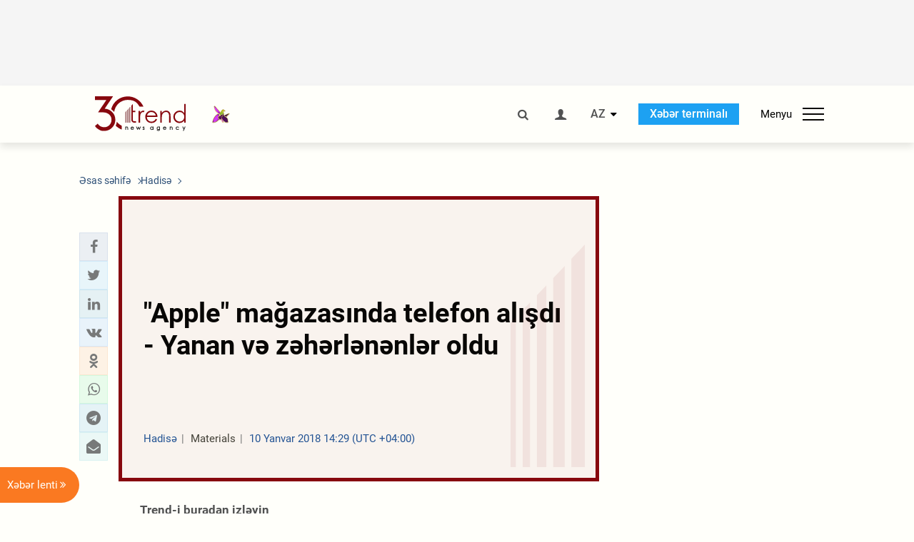

--- FILE ---
content_type: text/html; charset=UTF-8
request_url: https://az.trend.az/azerbaijan/incident/2845519.html
body_size: 18050
content:
    <!DOCTYPE html>
<html lang="az"  itemscope itemtype="http://schema.org/NewsArticle">
    <head>
        <meta charset="UTF-8">
        <meta name="viewport" content="width=device-width, user-scalable=yes, initial-scale=1.0, maximum-scale=2.0, minimum-scale=1.0">
        <title>&quot;Apple&quot; mağazasında telefon alışdı - Yanan və zəhərlənənlər oldu - Trend.Az</title>

                    <meta name="description" content="İsveçrənin Sürix şəhərində “Apple” mağazasından 50-ə şəxs təxliyə olunub">
                            <meta name="keywords" content="Azərbaycan xəbərləri, Azərbaycan, Gürcüstan, Qazaxıstan, Türkmənistan, Özbəkistan, İran, Türkiyə xəbərləri.">
                
        <!-- #FAVICONS -->
        <link rel="apple-touch-icon" sizes="180x180" href="/assets/favicon/apple-touch-icon.png?v=2022011801">
        <link rel="icon" type="image/png" sizes="32x32" href="/assets/favicon/favicon-32x32.png?v=2022011801">
        <link rel="icon" type="image/png" sizes="192x192" href="/assets/favicon/android-chrome-192x192.png?v=2022011801">
        <link rel="icon" type="image/png" sizes="16x16" href="/assets/favicon/favicon-16x16.png?v=2022011801">
        <link rel="manifest" href="/assets/favicon/site.webmanifest?v=2022011801">
        <link rel="mask-icon" href="/assets/favicon/safari-pinned-tab.svg?v=2022011801" color="#87080e">
        <link rel="shortcut icon" href="/assets/favicon/favicon.ico?v=2022011801">
        <meta name="msapplication-TileColor" content="#87080e">
        <meta name="msapplication-TileImage" content="/assets/favicon/mstile-144x144.png?v=2022011801">
        <meta name="msapplication-config" content="/assets/favicon/browserconfig.xml?v=2022011801">
        <meta name="theme-color" content="#87080e">

        <meta name="google-signin-client_id" content="355278291093-fmr6vhr45lp5al6o7lrmd6rhmei748dn.apps.googleusercontent.com">

        <meta name="yandex-verification" content="1e2cf2d477210d96" />

        <link rel="stylesheet" href="/assets/css/style.min.css?v=1756192040">


        <script>
            var trend_lang = 'az';
            var trend_site = 'news';
            var trend_cat = 'incident';
            var trend_front_page = 'no';
        </script>

        <script async="async" src='https://www.googletagservices.com/tag/js/gpt.js'></script>
        <script>
            var googletag = googletag || {};
            googletag.cmd = googletag.cmd || [];

            var slotUIDs = {};
            var slotTIMERS = {};
            var TREND_Slots = [];
        </script>
                    <script>
                googletag.cmd.push(function () {
                    googletag.defineSlot("/4895143/TREND_slot_top_980x120", [[980, 120], [1000, 120], [1320, 120], [1330, 120]], "TREND_slot_top_980x120").addService(googletag.pubads());
                    googletag.defineSlot("/4895143/TREND_slot_news_top_980x120", [[980, 120], [1000, 120], [1320, 120], [1330, 120]], "TREND_slot_news_top_980x120").addService(googletag.pubads());
                    googletag.defineSlot("/4895143/TREND_slot_news_bottom_980x120", [[980, 120], [1000, 120], [1320, 120], [1330, 120]], "TREND_slot_news_bottom_980x120").addService(googletag.pubads());

                    googletag.defineSlot("/4895143/TREND_slot_horizontal_top_728x90", [[728, 90], [1320, 120], [1330, 120]], "TREND_slot_horizontal_top_728x90").addService(googletag.pubads());
                    googletag.defineSlot("/4895143/TREND_slot_horizontal_02_728x90", [[728, 90], [1320, 120], [1330, 120]], "TREND_slot_horizontal_02_728x90").addService(googletag.pubads());

                    googletag.defineSlot("/4895143/TREND_slot_horizontal_01_left_362x80", [362, 80], "TREND_slot_horizontal_01_left_362x80").addService(googletag.pubads());
                    googletag.defineSlot("/4895143/TREND_slot_horizontal_01_right_362x80", [362, 80], "TREND_slot_horizontal_01_right_362x80").addService(googletag.pubads());

                    googletag.defineSlot("/4895143/TREND_slot_right_top_240x400", [[300, 600], [240, 400]], "TREND_slot_right_top_240x400").addService(googletag.pubads());
                    googletag.defineSlot("/4895143/TREND_slot_right_bottom_240x400", [[300, 600], [240, 400]], "TREND_slot_right_bottom_240x400").addService(googletag.pubads());

                    googletag.defineSlot("/4895143/TREND_Slot_240x200_01", [[300, 300], [240, 200]], "TREND_Slot_240x200_01").addService(googletag.pubads());
                    googletag.defineSlot("/4895143/TREND_Slot_240x200_02", [[300, 300], [240, 200]], "TREND_Slot_240x200_02").addService(googletag.pubads());

                    googletag.defineSlot("/4895143/TREND_slot_right_news_top_240x400", [[300, 600], [240, 400]], "TREND_slot_right_news_top_240x400").addService(googletag.pubads());
                    googletag.defineSlot("/4895143/TREND_slot_right_news_bottom_240x400", [[300, 600], [240, 400]], "TREND_slot_right_news_bottom_240x400").addService(googletag.pubads());

                    googletag.defineSlot("/4895143/TREND_slot_news_bottom_468x60", [468, 60], "TREND_slot_news_bottom_468x60").addService(googletag.pubads());

                    googletag.defineSlot("/4895143/TREND_slot_horizontal_news_01_728x90", [728, 90], "TREND_slot_horizontal_news_01_728x90").addService(googletag.pubads());
                    googletag.defineSlot('/4895143/TREND_slot_horizontal_down_728x90', [728, 90], 'TREND_slot_horizontal_down_728x90').addService(googletag.pubads());

                    googletag.defineSlot('/4895143/TREND_Slot_250x250_01', [[300, 300], [250, 250]], 'div-gpt-ad-1408342069117-0').addService(googletag.pubads());
                    googletag.defineSlot('/4895143/TREND_Slot_250x250_news_01', [[300, 300], [250, 250]], 'div-gpt-ad-1408342069117-2').addService(googletag.pubads());
                    googletag.defineSlot('/4895143/TREND_Slot_250x250_02', [[300, 300], [250, 250]], 'div-gpt-ad-1408342069117-1').addService(googletag.pubads());

                    googletag.defineSlot('/4895143/TREND_slot_horizontal_01_240x80', [240, 80], 'TREND_slot_horizontal_01_240x80').addService(googletag.pubads());

                    googletag.defineSlot("/4895143/TREND_slot_END_HTML", [1, 1], "TREND_slot_END_HTML").addService(googletag.pubads());
                    googletag.defineSlot("/4895143/TREND_slot_END_HTML_Richmedia", [1, 1], "TREND_slot_END_HTML_Richmedia").addService(googletag.pubads());
                    googletag.defineSlot("/4895143/TREND_slot_NEWS_END_HTML", [1, 1], "TREND_slot_NEWS_END_HTML").addService(googletag.pubads());
                    googletag.pubads().setTargeting('trend_site', [trend_site]).setTargeting('trend_lang', [trend_lang]).setTargeting('trend_cat', [trend_cat]).setTargeting('trend_front_page', [trend_front_page]);
                    // googletag.pubads().enableSingleRequest();
                    googletag.pubads().collapseEmptyDivs();
                    googletag.enableServices();
                });


                function displayGPTSlot(slotId, divId) {
                    googletag.cmd.push(function () {
                        var slot = googletag.defineSlot("/4895143/" + slotId, [[300, 600], [240, 400]], divId)
                            .setTargeting('trend_site', [trend_site]).setTargeting('trend_lang', [trend_lang]).setTargeting('trend_cat', [trend_cat]).setTargeting('trend_front_page', [trend_front_page])
                            .addService(googletag.pubads());
                        googletag.display(slot);
                    });
                }

            </script>
        

<!--        <script async src="https://pagead2.googlesyndication.com/pagead/js/adsbygoogle.js"></script>-->
<!--        <script src="https://widget.svk-native.ru/js/loader.js" defer></script>-->

        <script>window.yaContextCb = window.yaContextCb || []</script>
        <script src="https://yandex.ru/ads/system/context.js" async></script>

        <link rel="canonical" href="https://az.trend.az/azerbaijan/incident/2845519.html">
<meta name="robots" content="max-image-preview:large">
<meta name="twitter:card" content="summary_large_image">
<meta name="twitter:site" content="@trend_az">
<meta name="twitter:description" content="İsveçrənin Sürix şəhərində “Apple” mağazasından 50-ə şəxs təxliyə olunub">
<meta name="twitter:title" content="&quot;Apple&quot; mağazasında telefon alışdı - Yanan və zəhərlənənlər oldu">
<meta itemprop="datePublished" content="2018-01-10T14:29:00+04:00">
<meta itemprop="dateCreated" content="2018-01-10T14:29:00+04:00">
<meta itemprop="dateModified" content="2018-01-10T14:50:00+04:00">
<meta itemprop="headline" content="&quot;Apple&quot; mağazasında telefon alışdı - Yanan və zəhərlənənlər oldu">
<meta itemprop="description" content="İsveçrənin Sürix şəhərində “Apple” mağazasından 50-ə şəxs təxliyə olunub">
<meta name="lastmod" content="2018-01-10T14:50:00+04:00">
<meta name="pubdate" content="2018-01-10T14:29:00+04:00">
<meta property="fb:app_id" content="2741694992818354">
<meta property="og:title" content="&quot;Apple&quot; mağazasında telefon alışdı - Yanan və zəhərlənənlər oldu">
<meta property="og:description" content="İsveçrənin Sürix şəhərində “Apple” mağazasından 50-ə şəxs təxliyə olunub">
<meta property="og:type" content="article">
<meta property="og:url" content="https://az.trend.az/azerbaijan/incident/2845519.html">
<meta property="og:locale" content="az_AZ">
<meta property="og:site_name" content="Trend.Az">
<meta property="article:section" content="Hadisə">
<meta property="article:published_time" content="2018-01-10T14:29:00+04:00">
<meta property="article:modified_time" content="2018-01-10T14:50:00+04:00">
<meta property="og:updated_time" content="2018-01-10T14:50:00+04:00">
<meta name="twitter:image" content="https://az.trend.az/imagen2/2845519">
<meta property="og:image" content="/imagen/2845519">
<meta property="og:image:width" content="1200">
<meta property="og:image:height" content="630">
<meta itemprop="image" content="/imagen/2845519">
<meta itemprop="thumbnailUrl" content="/imagen/2845519">
<link rel="image_src" href="/imagen/2845519">
<script>var openedNews={};</script>
<link rel="stylesheet" href="/assets/css/swiper.min.css?v1646901591">
<link rel="stylesheet" href="/assets/css/jquery.fancybox.min.css?v1646901591">

        <!-- Google tag (gtag.js) GA4-->
<script async src="https://www.googletagmanager.com/gtag/js?id=G-3L3QD46P5N"></script>
<script>
    window.dataLayer = window.dataLayer || [];
    function gtag(){dataLayer.push(arguments);}
    gtag('js', new Date());

    gtag('config', 'G-3L3QD46P5N');
</script>        <!-- Yandex.Metrika counter -->
<script type="text/javascript" >
    (function(m,e,t,r,i,k,a){m[i]=m[i]||function(){(m[i].a=m[i].a||[]).push(arguments)};
        m[i].l=1*new Date();
        for (var j = 0; j < document.scripts.length; j++) {if (document.scripts[j].src === r) { return; }}
        k=e.createElement(t),a=e.getElementsByTagName(t)[0],k.async=1,k.src=r,a.parentNode.insertBefore(k,a)})
    (window, document, "script", "https://mc.yandex.ru/metrika/tag.js", "ym");

    ym(5765395, "init", {
        clickmap:true,
        trackLinks:true,
        accurateTrackBounce:true
    });
</script>
<!-- /Yandex.Metrika counter -->        <!--LiveInternet counter-->
<script>
    new Image().src = "https://counter.yadro.ru/hit?r"+
        escape(document.referrer)+((typeof(screen)=="undefined")?"":
            ";s"+screen.width+"*"+screen.height+"*"+(screen.colorDepth?
                screen.colorDepth:screen.pixelDepth))+";u"+escape(document.URL)+
        ";h"+escape(document.title.substring(0,150))+
        ";"+Math.random();</script>
<!--/LiveInternet-->        <script src="https://www.google.com/recaptcha/api.js?render=6Le0Mn0eAAAAAH-ikFIP7pKEggs-8uUk3fIiwJ54"></script>
    </head>
    <body>
<!-- Yandex.Metrika counter -->
<noscript><div><img src="https://mc.yandex.ru/watch/5765395" style="position:absolute; left:-9999px;" alt="" /></div></noscript>
<!-- /Yandex.Metrika counter --><div class="header-wrapper">
    <div id="adv-top" class="adv-wrapper-horizontal">
        <div class="container">
            
                                    <div id="TREND_slot_news_top_980x120" style="min-height: 120px;">
    <script>
        googletag.cmd.push(function () {
            googletag.display('TREND_slot_news_top_980x120');
        });
    </script>
</div>                
                    </div>
    </div>
    <header>
        <div class="container">
            <div class="header-content">
                <div class="logo-wrapper">
                    <a href="/"><img class="logo" src="/assets/img/logo30.svg?v558" alt="Trend.az"></a>
                                            <img src="/assets/img/flower_icon.png?v3" class="icon" alt="Vətən müharibəsinin Anım Gününün rəmzi olan Xarı bülbül">
                                    </div>
                <div class="left">
                </div>
                <div class="right">
                    <ul class="controls">
                        <li><a href="#" class="search-modal-btn"><i class="icon-search"></i></a></li>
                        <!--                        <li><a href="#"><i class="icon-calendar"></i></a></li>-->
                                                    <li><a href="#" class="login-modal-btn"><i class="icon-user"></i></a></li>
                        
                        <li class="dropdown">
                            <a title="Azərbaycan">AZ</a>
                            <ul class="dropdown-content lang-wrapper">
                                                                                                        <li><a href="https://ru.trend.az/" title="Русский"
                                           class="lang-link"
                                           data-lang="ru">RU</a>
                                    </li>
                                                                                                                                            <li><a href="https://www.trend.az/" title="English"
                                           class="lang-link"
                                           data-lang="en">EN</a>
                                    </li>
                                                            </ul>
                        </li>
                        <li class="get-access">
                            <a class="btn" target="_blank"
                               href="https://terminal.trend.az/en/pricing/">Xəbər terminalı</a>
                        </li>
                        <li>
                            <div class="menu-btn">
                                <span>Menyu</span>
                                <div class="menu-icon">
                                    <div></div>
                                    <div></div>
                                    <div></div>
                                </div>
                            </div>
                        </li>
                    </ul>
                </div>
            </div>
            <nav>
    <ul class="bold">
                                <li>
                <a href="https://az.trend.az/latest/" class="" target="">Xəbər lenti</a>
            </li>
                                <li>
                <a href="https://az.trend.az/sections/official-chronicle/" class="" target="">Rəsmi xronika</a>
            </li>
                                <li>
                <a href="https://www.youtube.com/user/TRENDNews2011" class="" target="_blank">Trend TV</a>
            </li>
            </ul>

    <ul class="categories">
                                                                                                        <li>
                <a href="https://az.trend.az/azerbaijan/politics/">Siyasət</a>

                <ul>
                                                                                                    </ul>
            </li>


                                            <li>
                <a href="https://az.trend.az/azerbaijan/society/">Cəmiyyət</a>

                <ul>
                                                        </ul>
            </li>


                                            <li>
                <a href="https://az.trend.az/business/">İqtisadiyyat</a>

                <ul>
                                                                                            <li class="menu-item">
                                <a href="https://az.trend.az/business/green-economy/"
                                   class="menu-link">Yaşıl iqtisadiyyat</a>
                            </li>
                                                                                                <li class="menu-item">
                                <a href="https://az.trend.az/business/energy/"
                                   class="menu-link">Energetika</a>
                            </li>
                                                                                                <li class="menu-item">
                                <a href="https://az.trend.az/business/economy/"
                                   class="menu-link">Biznes və iqtisadiyyat xəbərləri</a>
                            </li>
                                                                                                <li class="menu-item">
                                <a href="https://az.trend.az/business/it/"
                                   class="menu-link">Telekommunikasiya</a>
                            </li>
                                                                                                <li class="menu-item">
                                <a href="https://az.trend.az/business/tender/"
                                   class="menu-link">Tender müsabiqələri</a>
                            </li>
                                                                                                <li class="menu-item">
                                <a href="https://az.trend.az/business/tourism/"
                                   class="menu-link">Turizm</a>
                            </li>
                                                            </ul>
            </li>


                                            <li>
                <a href="https://az.trend.az/other/world/">Dünya xəbərləri</a>

                <ul>
                                                        </ul>
            </li>


                                            <li>
                <a href="https://az.trend.az/azerbaijan/incident/">Hadisə</a>

                <ul>
                                                        </ul>
            </li>


                                <li>
                <a href="https://az.trend.az/business/finance/">Maliyyə</a>

                <ul>
                                                        </ul>
            </li>


                                <li>
                <a href="https://az.trend.az/azerbaijan/gundem/">Gündəm</a>

                <ul>
                                                                                                    </ul>
            </li>


                                            <li>
                <a href="https://az.trend.az/azerbaijan/sports/">İdman</a>

                <ul>
                                                        </ul>
            </li>


                                <li>
                <a href="https://az.trend.az/azerbaijan/culture/">Mədəniyyət</a>

                <ul>
                                                        </ul>
            </li>


                                                                                    </ul>
<!--    <ul class="genres">-->
<!--        --><!--            --><!--            <li><a href="/--><!--/--><!--">--><!--</a></li>-->
<!--        --><!--    </ul>-->

    <ul class="bold">
                                <li>
                <a href="https://www.day.az/" class="" target="_blank">Day.az</a>
            </li>
                                <li>
                <a href="https://www.milli.az/" class="" target="_blank">Milli.az</a>
            </li>
                                <li>
                <a href="https://www.azernews.az/" class="" target="_blank">Azernews.az</a>
            </li>
                                <li>
                <a href="https://www.idman.biz/az/" class="" target="_blank">İDMAN.BİZ</a>
            </li>
                                <li>
                <a href="https://www.dhapress.com/az/" class="" target="_blank">DHA Press</a>
            </li>
            </ul>
</nav>        </div>


    </header>
            <div class="news-scroll-indicator">
            <div class="container">
                <span id="current-news-title">...</span>
            </div>
            <div class="indicator"></div>
        </div>
    </div>
<div class="container">
    <main class="news">
        <div class="grid">
            <div class="left-column">
                <ol class="breadcrumbs" itemscope itemtype="http://schema.org/BreadcrumbList">
                    <li itemprop="itemListElement" itemscope itemtype="http://schema.org/ListItem">
                        <a class="breadcrumb-link" itemscope itemtype="http://schema.org/Thing" itemprop="item" href="/" itemid="/">
                            <span itemprop="name">Əsas səhifə</span>
                        </a>
                        <meta itemprop="position" content="1"/>
                    </li>
                                            <li itemprop="itemListElement" itemscope itemtype="http://schema.org/ListItem">
                            <a class="breadcrumb-link" itemscope itemtype="http://schema.org/Thing" itemprop="item" href="https://az.trend.az/azerbaijan/incident/" itemid="https://az.trend.az/azerbaijan/incident/">
                                <span itemprop="name">Hadisə</span>
                            </a>
                            <meta itemprop="position" content="2"/>
                        </li>
                                    </ol>
                
<div class="article" data-url="https://az.trend.az/azerbaijan/incident/2845519.html">
    <div class="top-part">
            </div>
    <div class="left-part">
        <div class="sticky-content">
            <div class="social">
                <ul class="social-sharing">
        <li class="facebook">
        <a role="button"
           data-sharer="facebook"
           aria-label="Facebook sharing"
           data-url="https://az.trend.az/azerbaijan/incident/2845519.html"
        ><i class="icon-facebook"></i></a>
    </li>
    <li class="twitter">
        <a
                role="button"
                data-sharer="twitter"
                aria-label="Twitter sharing"
                data-title="&amp;quot;Apple&amp;quot; mağazasında telefon alışdı - Yanan və zəhərlənənlər oldu"
                data-url="https://az.trend.az/azerbaijan/incident/2845519.html"
        ><i class="icon-twitter"></i>
        </a>
    </li>
    <li class="linkedin">
        <a role="button"
           data-sharer="linkedin"
           aria-label="Linkedin sharing"
           data-url="https://az.trend.az/azerbaijan/incident/2845519.html"
        ><i class="icon-linkedin"></i></a>
    </li>
    <li class="vkontakte">
        <a role="button"
           data-sharer="vk"
           aria-label="vkontakte sharing"
           data-url="https://az.trend.az/azerbaijan/incident/2845519.html"
        ><i class="icon-vkontakte"></i></a>
    </li>
    <li class="odnoklassniki">
        <a role="button"
           data-sharer="okru"
           aria-label="odnoklassniki sharing"
           data-url="https://az.trend.az/azerbaijan/incident/2845519.html"
        ><i class="icon-odnoklassniki"></i></a>
    </li>
    <li class="whatsapp">
        <a
                role="button"
                data-sharer="whatsapp"
                aria-label="whatsapp sharing"
                data-title="&quot;Apple&quot; mağazasında telefon alışdı - Yanan və zəhərlənənlər oldu"
                data-url="https://az.trend.az/azerbaijan/incident/2845519.html"
        ><i class="icon-whatsapp"></i></a>
    </li>
    <li class="telegram">
        <a
                role="button"
                data-sharer="telegram"
                aria-label="telegram sharing"
                data-url="https://az.trend.az/azerbaijan/incident/2845519.html"><i class="icon-telegram"></i></a>
    </li>
    <li class="email">
        <a
                role="button"
                data-sharer="email"
                aria-label="send to email"
                data-to=""
                data-subject="&amp;quot;Apple&amp;quot; mağazasında telefon alışdı - Yanan və zəhərlənənlər oldu"
                data-title="&amp;quot;Apple&amp;quot; mağazasında telefon alışdı - Yanan və zəhərlənənlər oldu"
                data-url="https://az.trend.az/azerbaijan/incident/2845519.html"><i class="icon-envelope-open"></i></a>
    </li>
</ul>            </div>
        </div>
    </div>
    <div class="right-part">
                    <div class="no-title-block">
                <div class="small-logo"></div>
                <h1 class="">&quot;Apple&quot; mağazasında telefon alışdı - Yanan və zəhərlənənlər oldu</h1>

                <div class="headline">
                    <div class="meta">
                        <span class="categories">Hadisə</span>
                        <span class="genres">Materials</span>
                        <span class="date-time">10 Yanvar 2018 14:29 (UTC +04:00)</span>
                    </div>
                </div>
            </div>
                <div class="article-paddings">
            <div class="read-news-on">
    <h4>Trend-i buradan izləyin</h4>
    <ul>
                    <li class="whatsapp">
                <a href="https://www.whatsapp.com/channel/0029Va8mm7K9Bb5vessDcw2M" target="_blank"><img src="/assets/img/whatsapp_btn.svg?v5" alt="Whatsapp"> <span>Whatsapp</span></a>
            </li>
                            <li class="telegram">
                <a href="https://t.me/trendNewsAgencyAz" target="_blank"><img src="/assets/img/telegram_btn.svg?v4" alt="Telegram"> <span>Telegram</span></a>
            </li>
                            <li class="facebook">
                <a href="https://www.facebook.com/az.trend.az" target="_blank"><img src="/assets/img/facebook_btn.svg?v4" alt="Facebook"> <span>Facebook</span></a>
            </li>
                            <li class="twitter">
                <a href="https://twitter.com/trend_az" target="_blank"><img src="/assets/img/twitter_btn.svg?v5" alt="Twitter"> <span>Twitter</span></a>
            </li>
                
                            <li class="google-news">
                <a href="https://news.google.com/publications/CAAqBwgKMNqQnwwwjrevBA" target="_blank"><img src="/assets/img/googlenews_btn.svg?v3" alt="Google News"> <span>News</span></a>
            </li>
            </ul>
</div>                    </div>


        <div class="article-content article-paddings" itemprop="articleBody">
            <p>Bakı. Trend:</p>
<p>İsveçrənin Sürix şəhərində “Apple” mağazasından 50-ə yaxın şəxs təxliyə olunub.</p>
<p>Trend-in məlumatına görə, buna mağazada telefonlardan birinin batareyasının alovlanması səbəb olub.</p><!-- inPage/Inpage/ -->
<!--<script async src="//code.ainsyndication.com/v2/js/slot.js?01092020"></script>-->
<!--<ins class="ainsyndication" style="display:block; width: 100%; z-index: -1;" data-ad-slot="4246"></ins>-->
<!-- inPage/Inpage/ -->

<div id="ad-video-container-697bfbd0cb888" style="position: relative; width: 100%; height: 0;"></div>
<script>
    (function(containerId) {
        if (typeof window.loadAdVideoZL === 'undefined') {
            window.loadAdVideoZL = new Promise((resolve, reject) => {
                import('/vast_test/main.js?20250529001')
                    .then(module => {
                        window.initAdVideoZL = module.default;
                        resolve(window.initAdVideoZL);
                    })
                    .catch(reject);
            });
        }

        window.loadAdVideoZL.then((initAdVideoZL) => {
            initAdVideoZL(containerId);
        });
    })('ad-video-container-697bfbd0cb888');
</script>
<p>Qeyd olunur ki, mağaza əməkdaşı batareyanı telefondan çıxararkən batareya alovlanıb. Nəticədə həmin şəxs əlindən yanıq xəsarətləri alıb.</p>
<p>Daha 7 nəfər tüstüdən ziyan çəkdiyi üçün həkimə müraciət edib.</p>        </div>

        
                    <div class="tags article-paddings">
                <div class="tag-title">Məqalədə:</div>
                <ul>
                                            <li class="tag-item">
                            <a href="https://az.trend.az/tags/1385/">İsveçrə</a>
                        </li>
                                            <li class="tag-item">
                            <a href="https://az.trend.az/tags/30764/">Apple</a>
                        </li>
                                    </ul>
            </div>
            </div>

</div>

<div class="banner-on-visible" data-slot-id="TREND_slot_Mobile_news_320x50_under_article" style="margin-left: auto; margin-right: auto; height: 100px;">
            <div id="TREND_slot_Mobile_news_320x50_under_article" style="height: 100px; margin: 0 auto;">
    <script>
        googletag.cmd.push(function () {
            googletag.display('TREND_slot_Mobile_news_320x50_under_article');
        });
    </script>
</div>    </div>


<!--<div class="adv-wrapper-horizontal">-->
<!--    <div style="width: 100%; text-align: center;">-->
<!--        <ins class="adsbygoogle"-->
<!--             style="display:block"-->
<!--             data-ad-client="ca-pub-4269329097479836"-->
<!--             data-ad-slot="1324310422"-->
<!--             data-ad-format="auto"-->
<!--             data-full-width-responsive="true"-->
            <!--</ins>-->
<!--        <script>-->
<!--            (adsbygoogle = window.adsbygoogle || []).push({});-->
<!--        </script>-->
<!--    </div>-->
<!--</div>-->
<script>
    openedNews.lang = "az";
    openedNews.id = 2845519;
    openedNews.date = 1515580140;
    openedNews.category_id = 3003;
    openedNews.genre_id = 20;
</script>

            </div>
            <div class="right-column">
                <div class="sticky-content">
                        <div class="adv-wrapper">
                    <div id="TREND_slot_right_news_top_240x400_1769733072" style="min-width: 240px; min-height: 400px;">
    <script>
        displayGPTSlot('TREND_slot_right_news_top_240x400', 'TREND_slot_right_news_top_240x400_1769733072');
    </script>
</div>            </div>
                </div>
            </div>

                            <div class="column-span-2">
                    <div class="adv-wrapper-horizontal">
                        <div id="TREND_slot_news_bottom_980x120">
    <script>
        googletag.cmd.push(function () {
            googletag.display('TREND_slot_news_bottom_980x120');
        });
    </script>
</div>                    </div>
                </div>
            
            <div id="more_news_loader" class="lds-ellipsis column-span-2" aria-hidden="true">
                <div></div>
                <div></div>
                <div></div>
                <div></div>
            </div>
        </div>
    </main>
</div>


<div class="side-news-list-btn">
    Xəbər lenti <i class="icon-angle-double-right"></i>
</div>

<div class="side-news-list">
    <div class="section-title"><h3>Xəbər lenti</h3></div>
    <div class="btn-close"><i class="icon-cancel"></i></div>
    <div class="news-list-scroll">
        <ul class="news-list">
                            <li class="">
                    <a href="https://az.trend.az/other/world/4147660.html">
                        <h4 class="">SpaceX raketi daha bir qrup Starlink internet peykini orbitə çıxardı</h4>
                        <div class="meta">
                            <span class="date-time">03:46 (UTC+04)</span>
                            <span class="categories">Dünya xəbərləri</span>
                            <span class="genres">Materials</span>
                        </div>
                    </a>
                </li>
                            <li class="">
                    <a href="https://az.trend.az/other/world/4147659.html">
                        <h4 class="">Türkiyə Avropa ölkələrinə yeni təhlükəsizlik arxitekturasını birgə müzakirə etməyi təklif etdi</h4>
                        <div class="meta">
                            <span class="date-time">03:08 (UTC+04)</span>
                            <span class="categories">Dünya xəbərləri</span>
                            <span class="genres">Materials</span>
                        </div>
                    </a>
                </li>
                            <li class="">
                    <a href="https://az.trend.az/azerbaijan/sports/4147658.html">
                        <h4 class="">Avropa Liqasının pley-off mərhələsinin bütün iştirakçıları müəyyənləşdi</h4>
                        <div class="meta">
                            <span class="date-time">02:31 (UTC+04)</span>
                            <span class="categories">İdman</span>
                            <span class="genres">Materials</span>
                        </div>
                    </a>
                </li>
                            <li class="">
                    <a href="https://az.trend.az/other/world/4147657.html">
                        <h4 class="">İsrail ordusu Qəzzanın cənubunda HƏMAS üzvünə zərbələr endirdi</h4>
                        <div class="meta">
                            <span class="date-time">02:11 (UTC+04)</span>
                            <span class="categories">Dünya xəbərləri</span>
                            <span class="genres">Materials</span>
                        </div>
                    </a>
                </li>
                            <li class="">
                    <a href="https://az.trend.az/other/world/4147656.html">
                        <h4 class="">Tramp Venesuela hava məkanının blokadasının ləğv olunduğunu elan etdi</h4>
                        <div class="meta">
                            <span class="date-time">01:30 (UTC+04)</span>
                            <span class="categories">Dünya xəbərləri</span>
                            <span class="genres">Materials</span>
                        </div>
                    </a>
                </li>
                            <li class="">
                    <a href="https://az.trend.az/other/world/4147655.html">
                        <h4 class="">ABŞ Senatı şatdaunun qarşısını alacaq qanun layihələrini rədd etdi</h4>
                        <div class="meta">
                            <span class="date-time">00:57 (UTC+04)</span>
                            <span class="categories">Dünya xəbərləri</span>
                            <span class="genres">Materials</span>
                        </div>
                    </a>
                </li>
                            <li class="">
                    <a href="https://az.trend.az/azerbaijan/sports/4147653.html">
                        <h4 class="">Kərim Benzema &quot;Əl-İttihad&quot;da oynamaqdan imtina etdi</h4>
                        <div class="meta">
                            <span class="date-time">00:28 (UTC+04)</span>
                            <span class="categories">İdman</span>
                            <span class="genres">Materials</span>
                        </div>
                    </a>
                </li>
                            <li class="">
                    <a href="https://az.trend.az/other/world/4147652.html">
                        <h4 class="">Türkiyədə neft emalı zavodunda partlayış oldu</h4>
                        <div class="meta">
                            <span class="date-time">00:02 (UTC+04)</span>
                            <span class="categories">Dünya xəbərləri</span>
                            <span class="genres">Materials</span>
                        </div>
                    </a>
                </li>
                            <li class="">
                    <a href="https://az.trend.az/azerbaijan/politics/4147649.html">
                        <h4 class=" bold-news">Azərbaycanın hava məkanı İrana qarşı hərbi əməliyyatlar üçün istifadə edilməyəcək - Ceyhun Bayramov</h4>
                        <div class="meta">
                            <span class="date-time">29 Yanvar 23:38 (UTC+04)</span>
                            <span class="categories">Siyasət</span>
                            <span class="genres">Materials</span>
                        </div>
                    </a>
                </li>
                            <li class="">
                    <a href="https://az.trend.az/other/world/4147648.html">
                        <h4 class="">ABŞ ordusu Trampın İranla bağlı verdiyi istənilən əmri yerinə yetirməyə hazırdır - Pentaqon</h4>
                        <div class="meta">
                            <span class="date-time">29 Yanvar 23:25 (UTC+04)</span>
                            <span class="categories">Dünya xəbərləri</span>
                            <span class="genres">Materials</span>
                        </div>
                    </a>
                </li>
                            <li class="">
                    <a href="https://az.trend.az/azerbaijan/incident/4147646.html">
                        <h4 class="">Abşeron Gənclər şəhərciyində yaşayış binasında yanğın oldu (VİDEO)</h4>
                        <div class="meta">
                            <span class="date-time">29 Yanvar 23:02 (UTC+04)</span>
                            <span class="categories">Hadisə</span>
                            <span class="genres">Materials</span>
                        </div>
                    </a>
                </li>
                            <li class="">
                    <a href="https://az.trend.az/business/4147644.html">
                        <h4 class="">&quot;Brent&quot; markalı neftin qiyməti avqust ayından bəri ilk dəfə 71 dolları keçdi</h4>
                        <div class="meta">
                            <span class="date-time">29 Yanvar 22:49 (UTC+04)</span>
                            <span class="categories">İqtisadiyyat</span>
                            <span class="genres">Materials</span>
                        </div>
                    </a>
                </li>
                            <li class="">
                    <a href="https://az.trend.az/other/world/4147642.html">
                        <h4 class="">Tramp Putindən Kiyevə bir həftə hücum etməməyi xahiş etdi</h4>
                        <div class="meta">
                            <span class="date-time">29 Yanvar 22:32 (UTC+04)</span>
                            <span class="categories">Dünya xəbərləri</span>
                            <span class="genres">Materials</span>
                        </div>
                    </a>
                </li>
                            <li class="">
                    <a href="https://az.trend.az/other/world/4147641.html">
                        <h4 class="">Tramp Ukrayna ilə bağlı danışıqlarda əhəmiyyətli irəliləyişlər olduğunu qeyd etdi</h4>
                        <div class="meta">
                            <span class="date-time">29 Yanvar 22:12 (UTC+04)</span>
                            <span class="categories">Dünya xəbərləri</span>
                            <span class="genres">Materials</span>
                        </div>
                    </a>
                </li>
                            <li class="">
                    <a href="https://az.trend.az/azerbaijan/society/4147639.html">
                        <h4 class=" bold-news">Almaniyadan Azərbaycana 18 zubr yola salınıb (FOTO)</h4>
                        <div class="meta">
                            <span class="date-time">29 Yanvar 22:07 (UTC+04)</span>
                            <span class="categories">Cəmiyyət</span>
                            <span class="genres">Materials</span>
                        </div>
                    </a>
                </li>
                            <li class="">
                    <a href="https://az.trend.az/azerbaijan/politics/4147636.html">
                        <h4 class=" bold-news">Heydər Əliyev Fondunun vitse-prezidenti Leyla Əliyeva və Qretel Agilar İsveçrədə əməkdaşlıq imkanlarını müzakirə ediblər (FOTO)</h4>
                        <div class="meta">
                            <span class="date-time">29 Yanvar 21:50 (UTC+04)</span>
                            <span class="categories">Siyasət</span>
                            <span class="genres">Materials</span>
                        </div>
                    </a>
                </li>
                            <li class="">
                    <a href="https://az.trend.az/other/world/4147634.html">
                        <h4 class="">ABŞ Fars körfəzinə altıncı esminesi yerləşdirib</h4>
                        <div class="meta">
                            <span class="date-time">29 Yanvar 21:36 (UTC+04)</span>
                            <span class="categories">Dünya xəbərləri</span>
                            <span class="genres">Materials</span>
                        </div>
                    </a>
                </li>
                            <li class="">
                    <a href="https://az.trend.az/other/world/4147632.html">
                        <h4 class="">Avropa İttifaqı SEPAH-ı terror təşkilatı kimi tanıdı</h4>
                        <div class="meta">
                            <span class="date-time">29 Yanvar 21:21 (UTC+04)</span>
                            <span class="categories">Dünya xəbərləri</span>
                            <span class="genres">Materials</span>
                        </div>
                    </a>
                </li>
                            <li class="">
                    <a href="https://az.trend.az/other/world/4147520.html">
                        <h4 class="">Ötən il Çində orta illik temperatur ikinci dəfə rekord səviyyəyə çatıb</h4>
                        <div class="meta">
                            <span class="date-time">29 Yanvar 20:56 (UTC+04)</span>
                            <span class="categories">Dünya xəbərləri</span>
                            <span class="genres">Materials</span>
                        </div>
                    </a>
                </li>
                            <li class="">
                    <a href="https://az.trend.az/azerbaijan/sports/4147631.html">
                        <h4 class="">&quot;Real&quot;ın istədiyi futbolçu Səudiyyə Ərəbistanında qalacaq</h4>
                        <div class="meta">
                            <span class="date-time">29 Yanvar 20:39 (UTC+04)</span>
                            <span class="categories">İdman</span>
                            <span class="genres">Materials</span>
                        </div>
                    </a>
                </li>
                            <li class="">
                    <a href="https://az.trend.az/business/4147496.html">
                        <h4 class="">Azərbaycanda 2025-ci il ərzində &quot;Visa&quot; kartları ilə aparılan əməliyyatların həcmi məlum oldu</h4>
                        <div class="meta">
                            <span class="date-time">29 Yanvar 20:20 (UTC+04)</span>
                            <span class="categories">İqtisadiyyat</span>
                            <span class="genres">Materials</span>
                        </div>
                    </a>
                </li>
                            <li class="">
                    <a href="https://az.trend.az/azerbaijan/society/4147627.html">
                        <h4 class="">WUF13-ə hazırlıq çərçivəsində dövlət qurumları üçün dayanıqlılıq üzrə sessiya keçirildi (FOTO)</h4>
                        <div class="meta">
                            <span class="date-time">29 Yanvar 20:15 (UTC+04)</span>
                            <span class="categories">Cəmiyyət</span>
                            <span class="genres">Materials</span>
                        </div>
                    </a>
                </li>
                            <li class="">
                    <a href="https://az.trend.az/other/world/4147491.html">
                        <h4 class="">&quot;Hyundai&quot;da hava yastığı problemi: 568 min avtomobil geri çağırıldı</h4>
                        <div class="meta">
                            <span class="date-time">29 Yanvar 20:02 (UTC+04)</span>
                            <span class="categories">Dünya xəbərləri</span>
                            <span class="genres">Materials</span>
                        </div>
                    </a>
                </li>
                            <li class="">
                    <a href="https://az.trend.az/azerbaijan/sports/4147623.html">
                        <h4 class="">&quot;İnter&quot;in yarımmüdafiəçisi &quot;Beşiktaş&quot;ın hədəfində</h4>
                        <div class="meta">
                            <span class="date-time">29 Yanvar 19:48 (UTC+04)</span>
                            <span class="categories">İdman</span>
                            <span class="genres">Materials</span>
                        </div>
                    </a>
                </li>
                            <li class="">
                    <a href="https://az.trend.az/other/world/4147566.html">
                        <h4 class="">&quot;Windows 11&quot; istifadəçilərinin sayı 1 milyardı keçib</h4>
                        <div class="meta">
                            <span class="date-time">29 Yanvar 19:34 (UTC+04)</span>
                            <span class="categories">Dünya xəbərləri</span>
                            <span class="genres">Materials</span>
                        </div>
                    </a>
                </li>
                            <li class="">
                    <a href="https://az.trend.az/business/4147555.html">
                        <h4 class="">2025-ci ildə Azərbaycanda &quot;UnionPay&quot; kartları vasitəsilə aparılmış əməliyyatların həcmi açıqlandı</h4>
                        <div class="meta">
                            <span class="date-time">29 Yanvar 19:19 (UTC+04)</span>
                            <span class="categories">İqtisadiyyat</span>
                            <span class="genres">Materials</span>
                        </div>
                    </a>
                </li>
                            <li class="">
                    <a href="https://az.trend.az/other/world/4147485.html">
                        <h4 class="">&quot;Telegram&quot; ötən il ərzində platformadan 952 mindən çox təhqiramiz material silib</h4>
                        <div class="meta">
                            <span class="date-time">29 Yanvar 19:00 (UTC+04)</span>
                            <span class="categories">Dünya xəbərləri</span>
                            <span class="genres">Materials</span>
                        </div>
                    </a>
                </li>
                            <li class="">
                    <a href="https://az.trend.az/azerbaijan/politics/4147614.html">
                        <h4 class=" bold-news">Azərbaycan artıq istehlak edən yox, istehsal edən ölkə modelinə doğru inamla irəliləyir - Azər Qarayev</h4>
                        <div class="meta">
                            <span class="date-time">29 Yanvar 18:47 (UTC+04)</span>
                            <span class="categories">Siyasət</span>
                            <span class="genres">Materials</span>
                        </div>
                    </a>
                </li>
                            <li class="">
                    <a href="https://az.trend.az/other/world/4147588.html">
                        <h4 class="">Avropa İttifaqında Rusiyalı jurnalistlərə sanksiya tətbiq olunub</h4>
                        <div class="meta">
                            <span class="date-time">29 Yanvar 18:33 (UTC+04)</span>
                            <span class="categories">Dünya xəbərləri</span>
                            <span class="genres">Materials</span>
                        </div>
                    </a>
                </li>
                            <li class="">
                    <a href="https://az.trend.az/azerbaijan/society/4147617.html">
                        <h4 class=" bold-news">WUF13 çərçivəsində keçiriləcək tərəfdaş tədbirlərinə qeydiyyat müddəti uzadıldı</h4>
                        <div class="meta">
                            <span class="date-time">29 Yanvar 18:28 (UTC+04)</span>
                            <span class="categories">Cəmiyyət</span>
                            <span class="genres">Materials</span>
                        </div>
                    </a>
                </li>
                            <li class="">
                    <a href="https://az.trend.az/business/4147512.html">
                        <h4 class="">Azərbaycanda 2025-ci ildə &quot;MasterCard&quot; kartları vasitəsilə aparılan əməliyyatların həcmi açıqlandı</h4>
                        <div class="meta">
                            <span class="date-time">29 Yanvar 18:18 (UTC+04)</span>
                            <span class="categories">İqtisadiyyat</span>
                            <span class="genres">Materials</span>
                        </div>
                    </a>
                </li>
                            <li class="">
                    <a href="https://az.trend.az/azerbaijan/politics/4147611.html">
                        <h4 class="">Sahibə Qafarova Omanla əlaqələrin daha da genişləndirilməsinin əhəmiyyətini vurğulayıb</h4>
                        <div class="meta">
                            <span class="date-time">29 Yanvar 18:16 (UTC+04)</span>
                            <span class="categories">Siyasət</span>
                            <span class="genres">Materials</span>
                        </div>
                    </a>
                </li>
                            <li class="">
                    <a href="https://az.trend.az/azerbaijan/incident/4147584.html">
                        <h4 class=" bold-news">Metroda qatarların hərəkəti bərpa olunub (YENİLƏNİB)</h4>
                        <div class="meta">
                            <span class="date-time">29 Yanvar 18:05 (UTC+04)</span>
                            <span class="categories">Hadisə</span>
                            <span class="genres">Materials</span>
                        </div>
                    </a>
                </li>
                            <li class="">
                    <a href="https://az.trend.az/azerbaijan/culture/4147534.html">
                        <h4 class=" bold-news">Milli Kitabxananın fasadından Bakıya baxan böyük adların daş qalereyası (FOTO)</h4>
                        <div class="meta">
                            <span class="date-time">29 Yanvar 18:00 (UTC+04)</span>
                            <span class="categories">Mədəniyyət</span>
                            <span class="genres">Materials</span>
                        </div>
                    </a>
                </li>
                            <li class="">
                    <a href="https://az.trend.az/azerbaijan/politics/4147596.html">
                        <h4 class=" bold-news">Azərbaycan-Oman parlamentlərarası əməkdaşlıq müzakirə olunub</h4>
                        <div class="meta">
                            <span class="date-time">29 Yanvar 17:53 (UTC+04)</span>
                            <span class="categories">Siyasət</span>
                            <span class="genres">Materials</span>
                        </div>
                    </a>
                </li>
                            <li class="">
                    <a href="https://az.trend.az/other/world/4147527.html">
                        <h4 class="">Pakistan giriş məntəqələrində Nipah virusuna qarşı yoxlamaları gücləndirdi</h4>
                        <div class="meta">
                            <span class="date-time">29 Yanvar 17:52 (UTC+04)</span>
                            <span class="categories">Dünya xəbərləri</span>
                            <span class="genres">Materials</span>
                        </div>
                    </a>
                </li>
                            <li class="">
                    <a href="https://az.trend.az/azerbaijan/incident/4147591.html">
                        <h4 class="">Bakıda maşın almaq adı ilə gəldiyi evdən oğurluq edən şəxs saxlanıldı</h4>
                        <div class="meta">
                            <span class="date-time">29 Yanvar 17:51 (UTC+04)</span>
                            <span class="categories">Hadisə</span>
                            <span class="genres">Materials</span>
                        </div>
                    </a>
                </li>
                            <li class="">
                    <a href="https://az.trend.az/business/4147553.html">
                        <h4 class="">Azərbaycanda sənaye və istehsal sektoruna kredit qoyuluşları artıb</h4>
                        <div class="meta">
                            <span class="date-time">29 Yanvar 17:47 (UTC+04)</span>
                            <span class="categories">İqtisadiyyat</span>
                            <span class="genres">Materials</span>
                        </div>
                    </a>
                </li>
                            <li class="">
                    <a href="https://az.trend.az/azerbaijan/society/4147590.html">
                        <h4 class="">Mastercard şirkətinin strateji inkişaf üzrə vitse-sədri və prezidenti Con Hantsman Azərbaycan Mərkəzi Bankının sədri ilə görüşüb (FOTO)</h4>
                        <div class="meta">
                            <span class="date-time">29 Yanvar 17:45 (UTC+04)</span>
                            <span class="categories">Cəmiyyət</span>
                            <span class="genres">Materials</span>
                        </div>
                    </a>
                </li>
                            <li class="">
                    <a href="https://az.trend.az/azerbaijan/gundem/4147581.html">
                        <h4 class="">AZCON Holding-in icraçı direktoru Şahin Babayev Çinin “Zhuzhou Locomotive” şirkətinin nümayəndə heyəti ilə görüş keçirib (FOTO)</h4>
                        <div class="meta">
                            <span class="date-time">29 Yanvar 17:40 (UTC+04)</span>
                            <span class="categories">Gündəm</span>
                            <span class="genres">Materials</span>
                        </div>
                    </a>
                </li>
                            <li class="">
                    <a href="https://az.trend.az/azerbaijan/society/4147578.html">
                        <h4 class="">ABŞ nümayəndə heyəti “ABAD” müəssisəsində olub (FOTO)</h4>
                        <div class="meta">
                            <span class="date-time">29 Yanvar 17:31 (UTC+04)</span>
                            <span class="categories">Cəmiyyət</span>
                            <span class="genres">Materials</span>
                        </div>
                    </a>
                </li>
                            <li class="">
                    <a href="https://az.trend.az/azerbaijan/gundem/4147537.html">
                        <h4 class="">Dünya şöhrətli zəlzələ mühəndisi Mustafa Erdik AzMİU-nun Zəlzələ Mühəndisliyi Elmi-Tədqiqat Mərkəzini ziyarət edib (FOTO)</h4>
                        <div class="meta">
                            <span class="date-time">29 Yanvar 17:26 (UTC+04)</span>
                            <span class="categories">Gündəm</span>
                            <span class="genres">Materials</span>
                        </div>
                    </a>
                </li>
                            <li class="">
                    <a href="https://az.trend.az/azerbaijan/politics/4147573.html">
                        <h4 class="">Sahibə Qafarova Oman Sultanlığı Şura Məclisinin sədri ilə ikitərəfli əlaqələri müzakirə edib</h4>
                        <div class="meta">
                            <span class="date-time">29 Yanvar 17:23 (UTC+04)</span>
                            <span class="categories">Siyasət</span>
                            <span class="genres">Materials</span>
                        </div>
                    </a>
                </li>
                            <li class="">
                    <a href="https://az.trend.az/azerbaijan/society/4147567.html">
                        <h4 class=" bold-news">Şahin Bağırova gömrük xidməti general-polkovniki rütbəsi verilib</h4>
                        <div class="meta">
                            <span class="date-time">29 Yanvar 17:17 (UTC+04)</span>
                            <span class="categories">Cəmiyyət</span>
                            <span class="genres">Materials</span>
                        </div>
                    </a>
                </li>
                            <li class="">
                    <a href="https://az.trend.az/business/4147525.html">
                        <h4 class="">2025-ci ildə Azərbaycanda American Express kartları ilə həyata keçirilmiş əməliyyatların həcmi açıqlandı</h4>
                        <div class="meta">
                            <span class="date-time">29 Yanvar 17:17 (UTC+04)</span>
                            <span class="categories">İqtisadiyyat</span>
                            <span class="genres">Materials</span>
                        </div>
                    </a>
                </li>
                            <li class="">
                    <a href="https://az.trend.az/azerbaijan/culture/4147548.html">
                        <h4 class="">Azərbaycan xalçaları Bəhreyndə müasir incəsənət muzeyinin daimi kolleksiyasına daxil edildi (FOTO)</h4>
                        <div class="meta">
                            <span class="date-time">29 Yanvar 17:12 (UTC+04)</span>
                            <span class="categories">Mədəniyyət</span>
                            <span class="genres">Materials</span>
                        </div>
                    </a>
                </li>
                            <li class="">
                    <a href="https://az.trend.az/azerbaijan/politics/4147545.html">
                        <h4 class="">Uğurlu sənayeləşmə siyasəti ölkəmizin iqtisadi qüdrətini artırır - Vüqar Rəhimzadə</h4>
                        <div class="meta">
                            <span class="date-time">29 Yanvar 17:07 (UTC+04)</span>
                            <span class="categories">Siyasət</span>
                            <span class="genres">Materials</span>
                        </div>
                    </a>
                </li>
                            <li class="">
                    <a href="https://az.trend.az/azerbaijan/politics/4147562.html">
                        <h4 class=" bold-news red-news">Prezident İlham Əliyev Dövlət Gömrük Komitəsinin bir qrup əməkdaşını təltif edib - SƏRƏNCAM</h4>
                        <div class="meta">
                            <span class="date-time">29 Yanvar 17:05 (UTC+04)</span>
                            <span class="categories">Siyasət</span>
                            <span class="genres">Materials</span>
                        </div>
                    </a>
                </li>
                            <li class="">
                    <a href="https://az.trend.az/azerbaijan/politics/4147558.html">
                        <h4 class=" bold-news red-news">Dövlət Gömrük Komitəsinin dörd əməkdaşına ali xüsusi rütbə verilib - SƏRƏNCAM</h4>
                        <div class="meta">
                            <span class="date-time">29 Yanvar 17:04 (UTC+04)</span>
                            <span class="categories">Siyasət</span>
                            <span class="genres">Materials</span>
                        </div>
                    </a>
                </li>
                            <li class="">
                    <a href="https://az.trend.az/business/4147547.html">
                        <h4 class=" bold-news">Bakı–Tbilisi–Qars dəmir yolu xətti üzrə müqavilələr imzalanıb (FOTO)</h4>
                        <div class="meta">
                            <span class="date-time">29 Yanvar 17:03 (UTC+04)</span>
                            <span class="categories">İqtisadiyyat</span>
                            <span class="genres">Materials</span>
                        </div>
                    </a>
                </li>
                            <li class="">
                    <a href="https://az.trend.az/business/4147541.html">
                        <h4 class="">Azərbaycanla Çad arasında İKT sahəsində əməkdaşlıq müzakirə edilib (FOTO)</h4>
                        <div class="meta">
                            <span class="date-time">29 Yanvar 17:01 (UTC+04)</span>
                            <span class="categories">İqtisadiyyat</span>
                            <span class="genres">Materials</span>
                        </div>
                    </a>
                </li>
                            <li class="">
                    <a href="https://az.trend.az/other/world/4147499.html">
                        <h4 class="">Bu ölkə Cənubi Koreyadan 2 milyard dollarlıq artilleriya sistemi alır</h4>
                        <div class="meta">
                            <span class="date-time">29 Yanvar 16:59 (UTC+04)</span>
                            <span class="categories">Dünya xəbərləri</span>
                            <span class="genres">Materials</span>
                        </div>
                    </a>
                </li>
                            <li class="">
                    <a href="https://az.trend.az/business/4147528.html">
                        <h4 class="">İpoteka və Kredit Zəmanət Fondunun zəmanəti ilə sahibkarlara 684 milyon manat kredit verilib</h4>
                        <div class="meta">
                            <span class="date-time">29 Yanvar 16:50 (UTC+04)</span>
                            <span class="categories">İqtisadiyyat</span>
                            <span class="genres">Materials</span>
                        </div>
                    </a>
                </li>
                            <li class="">
                    <a href="https://az.trend.az/business/4147530.html">
                        <h4 class=" bold-news">Zəngəzur dəhlizinin TEN-T şəbəkəsinə daxil edilməsi Aİ ilə müzakirə olunub</h4>
                        <div class="meta">
                            <span class="date-time">29 Yanvar 16:44 (UTC+04)</span>
                            <span class="categories">İqtisadiyyat</span>
                            <span class="genres">Materials</span>
                        </div>
                    </a>
                </li>
                            <li class="">
                    <a href="https://az.trend.az/azerbaijan/gundem/4147514.html">
                        <h4 class="">Xaçmaz şəhərində sakinlərin müraciət və təklifləri dinlənilib (FOTO)</h4>
                        <div class="meta">
                            <span class="date-time">29 Yanvar 16:42 (UTC+04)</span>
                            <span class="categories">Gündəm</span>
                            <span class="genres">Materials</span>
                        </div>
                    </a>
                </li>
                            <li class="">
                    <a href="https://az.trend.az/business/green-economy/4147504.html">
                        <h4 class="">AmCham Azərbaycanda nəqliyyatın &quot;yaşıl&quot; keçidinin sürətləndirilməsinə dair tövsiyyələrini bölüşüb</h4>
                        <div class="meta">
                            <span class="date-time">29 Yanvar 16:34 (UTC+04)</span>
                            <span class="categories">Yaşıl iqtisadiyyat</span>
                            <span class="genres">Materials</span>
                        </div>
                    </a>
                </li>
                            <li class="">
                    <a href="https://az.trend.az/azerbaijan/incident/4147522.html">
                        <h4 class="">Xəzər rayonunda üç evdən oğurluq edən şəxs ələ keçdi</h4>
                        <div class="meta">
                            <span class="date-time">29 Yanvar 16:25 (UTC+04)</span>
                            <span class="categories">Hadisə</span>
                            <span class="genres">Materials</span>
                        </div>
                    </a>
                </li>
                            <li class="">
                    <a href="https://az.trend.az/business/4147517.html">
                        <h4 class=" bold-news">BTQ xətti üzrə yükdaşımaların həcminin artırılması məsələsi müzakirə olunub (FOTO)</h4>
                        <div class="meta">
                            <span class="date-time">29 Yanvar 16:20 (UTC+04)</span>
                            <span class="categories">İqtisadiyyat</span>
                            <span class="genres">Materials</span>
                        </div>
                    </a>
                </li>
                            <li class="">
                    <a href="https://az.trend.az/business/4147501.html">
                        <h4 class="">Azərbaycanda inşaat və tikinti sektoruna kredit qoyuluşları iki milyard manata yaxınlaşıb</h4>
                        <div class="meta">
                            <span class="date-time">29 Yanvar 16:16 (UTC+04)</span>
                            <span class="categories">İqtisadiyyat</span>
                            <span class="genres">Materials</span>
                        </div>
                    </a>
                </li>
                            <li class="">
                    <a href="https://az.trend.az/business/4147509.html">
                        <h4 class="">Azərbaycanda avtomobil nəqliyyatı ilə beynəlxalq yükdaşıması sahəsində mövcud vəziyyət müzakirə edilib</h4>
                        <div class="meta">
                            <span class="date-time">29 Yanvar 16:13 (UTC+04)</span>
                            <span class="categories">İqtisadiyyat</span>
                            <span class="genres">Materials</span>
                        </div>
                    </a>
                </li>
                            <li class="">
                    <a href="https://az.trend.az/other/world/4147502.html">
                        <h4 class="">Qazaxıstanda yeni konstitusiyanın qəbulu məsələsi müzakirəyə çıxarılıb</h4>
                        <div class="meta">
                            <span class="date-time">29 Yanvar 16:10 (UTC+04)</span>
                            <span class="categories">Dünya xəbərləri</span>
                            <span class="genres">Materials</span>
                        </div>
                    </a>
                </li>
                            <li class="">
                    <a href="https://az.trend.az/azerbaijan/society/4147383.html">
                        <h4 class=" bold-news">Zığ dairəsi-Hava Limanı yolunda sürət həddi bərpa edildi (YENİLƏNİB)</h4>
                        <div class="meta">
                            <span class="date-time">29 Yanvar 16:02 (UTC+04)</span>
                            <span class="categories">Cəmiyyət</span>
                            <span class="genres">Materials</span>
                        </div>
                    </a>
                </li>
                            <li class="">
                    <a href="https://az.trend.az/other/world/4147495.html">
                        <h4 class="">Yaponlar ABŞ təyyarələrinin səsinə görə təzminat alacaq - 16 milyon</h4>
                        <div class="meta">
                            <span class="date-time">29 Yanvar 16:00 (UTC+04)</span>
                            <span class="categories">Dünya xəbərləri</span>
                            <span class="genres">Materials</span>
                        </div>
                    </a>
                </li>
                            <li class="">
                    <a href="https://az.trend.az/business/4147477.html">
                        <h4 class="">AmCham Azərbaycanda kvant texnologiyaları üzrə milli yol xəritəsinin hazırlanmasını təklif edib</h4>
                        <div class="meta">
                            <span class="date-time">29 Yanvar 15:51 (UTC+04)</span>
                            <span class="categories">İqtisadiyyat</span>
                            <span class="genres">Materials</span>
                        </div>
                    </a>
                </li>
                            <li class="">
                    <a href="https://az.trend.az/azerbaijan/society/4147492.html">
                        <h4 class="">Azərbaycanda ödəniş və rabitə sahəsində qaydalar təkmilləşdirilib</h4>
                        <div class="meta">
                            <span class="date-time">29 Yanvar 15:45 (UTC+04)</span>
                            <span class="categories">Cəmiyyət</span>
                            <span class="genres">Materials</span>
                        </div>
                    </a>
                </li>
                            <li class="">
                    <a href="https://az.trend.az/business/4147469.html">
                        <h4 class="">AmCham Azərbaycanda milli rəqəmsal əkiz proqramının tətbiqini tövsiyə edir</h4>
                        <div class="meta">
                            <span class="date-time">29 Yanvar 15:42 (UTC+04)</span>
                            <span class="categories">İqtisadiyyat</span>
                            <span class="genres">Materials</span>
                        </div>
                    </a>
                </li>
                            <li class="">
                    <a href="https://az.trend.az/business/4147481.html">
                        <h4 class="">Qəbələdə tikiləcək zavod idxaldan asılılığı azaldacaq - Nazir</h4>
                        <div class="meta">
                            <span class="date-time">29 Yanvar 15:33 (UTC+04)</span>
                            <span class="categories">İqtisadiyyat</span>
                            <span class="genres">Materials</span>
                        </div>
                    </a>
                </li>
                            <li class="">
                    <a href="https://az.trend.az/business/4147474.html">
                        <h4 class="">Azərbaycanda nəqliyyat və rabitə sektoruna kredit qoyuluşları artıb</h4>
                        <div class="meta">
                            <span class="date-time">29 Yanvar 15:31 (UTC+04)</span>
                            <span class="categories">İqtisadiyyat</span>
                            <span class="genres">Materials</span>
                        </div>
                    </a>
                </li>
                            <li class="">
                    <a href="https://az.trend.az/business/4147456.html">
                        <h4 class="">AmCham Azərbaycanın əsas dövlət şirkətlərində biznesin davamlılığı planlarının tətbiqini təklif edir</h4>
                        <div class="meta">
                            <span class="date-time">29 Yanvar 15:22 (UTC+04)</span>
                            <span class="categories">İqtisadiyyat</span>
                            <span class="genres">Materials</span>
                        </div>
                    </a>
                </li>
                            <li class="">
                    <a href="https://az.trend.az/azerbaijan/society/4147472.html">
                        <h4 class="">Paytaxtın əsas prospektlərindən birində hərəkət sxemi dəyişir (FOTO)</h4>
                        <div class="meta">
                            <span class="date-time">29 Yanvar 15:17 (UTC+04)</span>
                            <span class="categories">Cəmiyyət</span>
                            <span class="genres">Materials</span>
                        </div>
                    </a>
                </li>
                            <li class="">
                    <a href="https://az.trend.az/business/4147451.html">
                        <h4 class=" bold-news">&quot;AmCham&quot; &quot;Green Key&quot; proqramının Azərbaycan hotellərinin təsnifatı sisteminə inteqrasiyasını tövsiyə edir</h4>
                        <div class="meta">
                            <span class="date-time">29 Yanvar 15:08 (UTC+04)</span>
                            <span class="categories">İqtisadiyyat</span>
                            <span class="genres">Materials</span>
                        </div>
                    </a>
                </li>
                            <li class="">
                    <a href="https://az.trend.az/business/4147463.html">
                        <h4 class=" bold-news">Azərbaycanla Böyük Britaniya arasında ticarət dövriyyəsi iki dəfəyə yaxın artıb</h4>
                        <div class="meta">
                            <span class="date-time">29 Yanvar 14:57 (UTC+04)</span>
                            <span class="categories">İqtisadiyyat</span>
                            <span class="genres">Materials</span>
                        </div>
                    </a>
                </li>
                            <li class="">
                    <a href="https://az.trend.az/azerbaijan/sports/4147461.html">
                        <h4 class="">İkardi “Qalatasaray”dan ayrılmağa yaxındır</h4>
                        <div class="meta">
                            <span class="date-time">29 Yanvar 14:50 (UTC+04)</span>
                            <span class="categories">İdman</span>
                            <span class="genres">Materials</span>
                        </div>
                    </a>
                </li>
                            <li class="">
                    <a href="https://az.trend.az/other/world/4147454.html">
                        <h4 class="">146 işıq ili uzaqlıqda Yer ölçüsündə planet kəşf edildi</h4>
                        <div class="meta">
                            <span class="date-time">29 Yanvar 14:39 (UTC+04)</span>
                            <span class="categories">Dünya xəbərləri</span>
                            <span class="genres">Materials</span>
                        </div>
                    </a>
                </li>
                            <li class="">
                    <a href="https://az.trend.az/business/4147434.html">
                        <h4 class=" bold-news">Azərbaycan Avrasiya regionundan əsas kapital ixracatçılarındandır - Avrasiya İnkişaf Bankı</h4>
                        <div class="meta">
                            <span class="date-time">29 Yanvar 14:29 (UTC+04)</span>
                            <span class="categories">İqtisadiyyat</span>
                            <span class="genres">Materials</span>
                        </div>
                    </a>
                </li>
                            <li class="">
                    <a href="https://az.trend.az/business/4147418.html">
                        <h4 class="">Ötən il Azərbaycanda həyata keçirilən elektron ticarət əməliyyatlarının sayı açıqlandı</h4>
                        <div class="meta">
                            <span class="date-time">29 Yanvar 14:17 (UTC+04)</span>
                            <span class="categories">İqtisadiyyat</span>
                            <span class="genres">Materials</span>
                        </div>
                    </a>
                </li>
                            <li class="">
                    <a href="https://az.trend.az/azerbaijan/society/4147255.html">
                        <h4 class=" bold-news">Məmmədbəyli kəndinə qayıdan ailələrə evlərinin açarları təqdim edildi (FOTO) (YENİLƏNİB)</h4>
                        <div class="meta">
                            <span class="date-time">29 Yanvar 14:05 (UTC+04)</span>
                            <span class="categories">Cəmiyyət</span>
                            <span class="genres">Materials</span>
                        </div>
                    </a>
                </li>
                            <li class="">
                    <a href="https://az.trend.az/business/4147437.html">
                        <h4 class="">Sumqayıt Sənaye Parkında ildə 55 mln. kvadratmetr karton və qutu tarası istehsal ediləcək (FOTO/VİDEO)</h4>
                        <div class="meta">
                            <span class="date-time">29 Yanvar 13:55 (UTC+04)</span>
                            <span class="categories">İqtisadiyyat</span>
                            <span class="genres">Materials</span>
                        </div>
                    </a>
                </li>
                            <li class="">
                    <a href="https://az.trend.az/azerbaijan/sports/4147432.html">
                        <h4 class="">&quot;Qəbələ&quot;nin sabiq futbolçusu &quot;Mingəçevir&quot;də</h4>
                        <div class="meta">
                            <span class="date-time">29 Yanvar 13:41 (UTC+04)</span>
                            <span class="categories">İdman</span>
                            <span class="genres">Materials</span>
                        </div>
                    </a>
                </li>
                            <li class="">
                    <a href="https://az.trend.az/business/4147427.html">
                        <h4 class="">Azərbaycanda ildə 900 min kvadratmetr güzgü istehsal ediləcək - Zavod rəsmisi (FOTO/VİDEO)</h4>
                        <div class="meta">
                            <span class="date-time">29 Yanvar 13:26 (UTC+04)</span>
                            <span class="categories">İqtisadiyyat</span>
                            <span class="genres">Materials</span>
                        </div>
                    </a>
                </li>
                            <li class="">
                    <a href="https://az.trend.az/other/world/4147417.html">
                        <h4 class="">Çində 73 nəfər futboldan ömürlük diskvalifikasiya olundu</h4>
                        <div class="meta">
                            <span class="date-time">29 Yanvar 13:18 (UTC+04)</span>
                            <span class="categories">Dünya xəbərləri</span>
                            <span class="genres">Materials</span>
                        </div>
                    </a>
                </li>
                            <li class="">
                    <a href="https://az.trend.az/azerbaijan/society/4147424.html">
                        <h4 class="">Naxçıvanda konstitusiya və suverenlik irsi ilə bağlı kitab nəşr edildi</h4>
                        <div class="meta">
                            <span class="date-time">29 Yanvar 13:04 (UTC+04)</span>
                            <span class="categories">Cəmiyyət</span>
                            <span class="genres">Materials</span>
                        </div>
                    </a>
                </li>
                            <li class="">
                    <a href="https://az.trend.az/business/4147420.html">
                        <h4 class="">Sığorta şirkətləri BOKT istiqrazlarını almaq üçün Mərkəzi Banka müraciət edə bilər</h4>
                        <div class="meta">
                            <span class="date-time">29 Yanvar 13:00 (UTC+04)</span>
                            <span class="categories">İqtisadiyyat</span>
                            <span class="genres">Materials</span>
                        </div>
                    </a>
                </li>
                            <li class="">
                    <a href="https://az.trend.az/azerbaijan/sports/4147414.html">
                        <h4 class="">Misli Premyer Liqasında 18-ci turun hakim təyinatları açıqlandı</h4>
                        <div class="meta">
                            <span class="date-time">29 Yanvar 12:53 (UTC+04)</span>
                            <span class="categories">İdman</span>
                            <span class="genres">Materials</span>
                        </div>
                    </a>
                </li>
                            <li class="">
                    <a href="https://az.trend.az/other/world/4147407.html">
                        <h4 class="">ABŞ-də əlverişsiz hava səbəbindən ölənlərin sayı 73-ə çatdı</h4>
                        <div class="meta">
                            <span class="date-time">29 Yanvar 12:42 (UTC+04)</span>
                            <span class="categories">Dünya xəbərləri</span>
                            <span class="genres">Materials</span>
                        </div>
                    </a>
                </li>
                            <li class="">
                    <a href="https://az.trend.az/other/world/4147387.html">
                        <h4 class="">Türkiyədə dələduzlara qarşı əməliyyatda 200 nəfər saxlanıldı</h4>
                        <div class="meta">
                            <span class="date-time">29 Yanvar 12:29 (UTC+04)</span>
                            <span class="categories">Dünya xəbərləri</span>
                            <span class="genres">Materials</span>
                        </div>
                    </a>
                </li>
                            <li class="">
                    <a href="https://az.trend.az/azerbaijan/society/4147403.html">
                        <h4 class="">Son iki ildə 4602 qeyri-yaşayış təyinatlı tikinti obyekti sənədləşdirilib</h4>
                        <div class="meta">
                            <span class="date-time">29 Yanvar 12:25 (UTC+04)</span>
                            <span class="categories">Cəmiyyət</span>
                            <span class="genres">Materials</span>
                        </div>
                    </a>
                </li>
                            <li class="">
                    <a href="https://az.trend.az/azerbaijan/society/4147396.html">
                        <h4 class=" bold-news">Sabah hava necə olacaq?</h4>
                        <div class="meta">
                            <span class="date-time">29 Yanvar 12:18 (UTC+04)</span>
                            <span class="categories">Cəmiyyət</span>
                            <span class="genres">Materials</span>
                        </div>
                    </a>
                </li>
                            <li class="">
                    <a href="https://az.trend.az/azerbaijan/society/4147397.html">
                        <h4 class="">Yolda sürət yarışı təşkil edən sürücülər saxlanıldı (VİDEO)</h4>
                        <div class="meta">
                            <span class="date-time">29 Yanvar 12:14 (UTC+04)</span>
                            <span class="categories">Cəmiyyət</span>
                            <span class="genres">Materials</span>
                        </div>
                    </a>
                </li>
                            <li class="">
                    <a href="https://az.trend.az/azerbaijan/society/4147392.html">
                        <h4 class=" bold-news">Məktəb direktorunun şagirdi döyməsi iddiaları ilə bağlı araşdırma başlandı - RƏSMİ</h4>
                        <div class="meta">
                            <span class="date-time">29 Yanvar 12:14 (UTC+04)</span>
                            <span class="categories">Cəmiyyət</span>
                            <span class="genres">Materials</span>
                        </div>
                    </a>
                </li>
                            <li class="">
                    <a href="https://az.trend.az/business/4147389.html">
                        <h4 class="">Bölgələrdə mikromaliyyənin inkişafı üçün maliyyə resurslarına çıxış genişlənməlidir - AMFA</h4>
                        <div class="meta">
                            <span class="date-time">29 Yanvar 12:08 (UTC+04)</span>
                            <span class="categories">İqtisadiyyat</span>
                            <span class="genres">Materials</span>
                        </div>
                    </a>
                </li>
                            <li class="">
                    <a href="https://az.trend.az/other/world/4147380.html">
                        <h4 class="">Bu gün Avropanın İrana qarşı sanksiyalarını razılaşdıracağıq - Fransa XİN</h4>
                        <div class="meta">
                            <span class="date-time">29 Yanvar 12:04 (UTC+04)</span>
                            <span class="categories">Dünya xəbərləri</span>
                            <span class="genres">Materials</span>
                        </div>
                    </a>
                </li>
                            <li class="">
                    <a href="https://az.trend.az/other/world/4147332.html">
                        <h4 class="">Qazaxıstanda Qızıl Ordaya aid 3 yaşayış məskəni aşkarlanıb</h4>
                        <div class="meta">
                            <span class="date-time">29 Yanvar 11:55 (UTC+04)</span>
                            <span class="categories">Dünya xəbərləri</span>
                            <span class="genres">Materials</span>
                        </div>
                    </a>
                </li>
                            <li class="">
                    <a href="https://az.trend.az/azerbaijan/society/4147335.html">
                        <h4 class=" bold-news">Azərbaycanda son beş ildə uşaqlara verilən qeyri-adi adlar - Araşdırma</h4>
                        <div class="meta">
                            <span class="date-time">29 Yanvar 11:49 (UTC+04)</span>
                            <span class="categories">Cəmiyyət</span>
                            <span class="genres">Materials</span>
                        </div>
                    </a>
                </li>
                            <li class="">
                    <a href="https://az.trend.az/azerbaijan/society/4147376.html">
                        <h4 class="">ABB-dən gənc şahmatçı Xaqan Əhmədə dəstək!</h4>
                        <div class="meta">
                            <span class="date-time">29 Yanvar 11:47 (UTC+04)</span>
                            <span class="categories">Cəmiyyət</span>
                            <span class="genres">Materials</span>
                        </div>
                    </a>
                </li>
                            <li class="">
                    <a href="https://az.trend.az/business/4147377.html">
                        <h4 class=" bold-news">Aİ və Azərbaycan investisiya və bağlantıları artırmaq məqsədilə əməkdaşlığı gücləndirir</h4>
                        <div class="meta">
                            <span class="date-time">29 Yanvar 11:45 (UTC+04)</span>
                            <span class="categories">İqtisadiyyat</span>
                            <span class="genres">Materials</span>
                        </div>
                    </a>
                </li>
                            <li class="">
                    <a href="https://az.trend.az/business/4147363.html">
                        <h4 class=" bold-news">AİB Azərbaycanın iştirakı ilə özəl kapital metodologiyasının inkişafı üzrə layihəni nəzərdən keçirir</h4>
                        <div class="meta">
                            <span class="date-time">29 Yanvar 11:42 (UTC+04)</span>
                            <span class="categories">İqtisadiyyat</span>
                            <span class="genres">Materials</span>
                        </div>
                    </a>
                </li>
                            <li class="">
                    <a href="https://az.trend.az/azerbaijan/society/4147374.html">
                        <h4 class=" bold-news">Sənədi olmayan tikililərə sənədlərin verilməsinə baxıla bilər - Rəsmi</h4>
                        <div class="meta">
                            <span class="date-time">29 Yanvar 11:38 (UTC+04)</span>
                            <span class="categories">Cəmiyyət</span>
                            <span class="genres">Materials</span>
                        </div>
                    </a>
                </li>
                            <li class="">
                    <a href="https://az.trend.az/other/world/4147356.html">
                        <h4 class="">Dağıstanda terror aktının qarşısı alındı</h4>
                        <div class="meta">
                            <span class="date-time">29 Yanvar 11:36 (UTC+04)</span>
                            <span class="categories">Dünya xəbərləri</span>
                            <span class="genres">Materials</span>
                        </div>
                    </a>
                </li>
                            <li class="">
                    <a href="https://az.trend.az/business/4147359.html">
                        <h4 class=" bold-news">Listinq tələblərində dəyişiklik mikromaliyyə təşkilatlarının bazara çıxışını asanlaşdırır və investorları qoruyur - BFB</h4>
                        <div class="meta">
                            <span class="date-time">29 Yanvar 11:31 (UTC+04)</span>
                            <span class="categories">İqtisadiyyat</span>
                            <span class="genres">Materials</span>
                        </div>
                    </a>
                </li>
                            <li class="">
                    <a href="https://az.trend.az/azerbaijan/society/4147366.html">
                        <h4 class=" bold-news">Qanunsuz tikililərin sənədləşdirilməsi üzrə göstəricilər açıqlandı</h4>
                        <div class="meta">
                            <span class="date-time">29 Yanvar 11:23 (UTC+04)</span>
                            <span class="categories">Cəmiyyət</span>
                            <span class="genres">Materials</span>
                        </div>
                    </a>
                </li>
                            <li class="">
                    <a href="https://az.trend.az/azerbaijan/society/4147357.html">
                        <h4 class="">Vətəndaşlara dövlət vəsaiti hesabına çıxarışların verilməsi davam etdirilir - Nigar Alimova</h4>
                        <div class="meta">
                            <span class="date-time">29 Yanvar 11:17 (UTC+04)</span>
                            <span class="categories">Cəmiyyət</span>
                            <span class="genres">Materials</span>
                        </div>
                    </a>
                </li>
                            <li class="">
                    <a href="https://az.trend.az/other/world/4147348.html">
                        <h4 class="">Tramp məşhur müğənniyə “qızıl kart” hədiyyə etdi (FOTO)</h4>
                        <div class="meta">
                            <span class="date-time">29 Yanvar 11:15 (UTC+04)</span>
                            <span class="categories">Dünya xəbərləri</span>
                            <span class="genres">Materials</span>
                        </div>
                    </a>
                </li>
                            <li class="">
                    <a href="https://az.trend.az/azerbaijan/society/4147354.html">
                        <h4 class=" bold-news">Ötən il 364 mindən çox daşınmaz əmlak üzərində hüquqların qeydiyyatı aparılıb</h4>
                        <div class="meta">
                            <span class="date-time">29 Yanvar 11:10 (UTC+04)</span>
                            <span class="categories">Cəmiyyət</span>
                            <span class="genres">Materials</span>
                        </div>
                    </a>
                </li>
                            <li class="">
                    <a href="https://az.trend.az/azerbaijan/gundem/4147343.html">
                        <h4 class=" bold-news">“Barselona” Bakıya gələ bilər</h4>
                        <div class="meta">
                            <span class="date-time">29 Yanvar 11:00 (UTC+04)</span>
                            <span class="categories">Gündəm</span>
                            <span class="genres">Materials</span>
                        </div>
                    </a>
                </li>
                            <li class="">
                    <a href="https://az.trend.az/azerbaijan/gundem/4147106.html">
                        <h4 class="">Brend üçün seçilən sima eksklüzivlik hissi yaratmalıdır</h4>
                        <div class="meta">
                            <span class="date-time">29 Yanvar 11:00 (UTC+04)</span>
                            <span class="categories">Gündəm</span>
                            <span class="genres">Materials</span>
                        </div>
                    </a>
                </li>
                            <li class="">
                    <a href="https://az.trend.az/azerbaijan/society/4147345.html">
                        <h4 class="">Fəlsəfə doktoru imtahanı üzrə 200 ərizə təsdiqlənib, qeydiyyat bu gün başa çatır</h4>
                        <div class="meta">
                            <span class="date-time">29 Yanvar 10:54 (UTC+04)</span>
                            <span class="categories">Cəmiyyət</span>
                            <span class="genres">Materials</span>
                        </div>
                    </a>
                </li>
                            <li class="">
                    <a href="https://az.trend.az/azerbaijan/society/4147344.html">
                        <h4 class="">Ağcabədidə usta iş zamanı öldü</h4>
                        <div class="meta">
                            <span class="date-time">29 Yanvar 10:53 (UTC+04)</span>
                            <span class="categories">Cəmiyyət</span>
                            <span class="genres">Materials</span>
                        </div>
                    </a>
                </li>
                            <li class="">
                    <a href="https://az.trend.az/other/world/4147340.html">
                        <h4 class="">Gümüşün qiyməti tarixi rekordunu yenilədi</h4>
                        <div class="meta">
                            <span class="date-time">29 Yanvar 10:50 (UTC+04)</span>
                            <span class="categories">Dünya xəbərləri</span>
                            <span class="genres">Materials</span>
                        </div>
                    </a>
                </li>
                            <li class="">
                    <a href="https://az.trend.az/business/energy/4147337.html">
                        <h4 class="">Azərbaycan Milli Hidrogen Strategiyasının tətbiqinə dair İşçi Qrupun iclası keçirildi (FOTO)</h4>
                        <div class="meta">
                            <span class="date-time">29 Yanvar 10:46 (UTC+04)</span>
                            <span class="categories">Energetika</span>
                            <span class="genres">Materials</span>
                        </div>
                    </a>
                </li>
                            <li class="">
                    <a href="https://az.trend.az/other/world/4147323.html">
                        <h4 class="">Çində mütəşəkkil cinayətkar dəstə üzvləri edam olundu</h4>
                        <div class="meta">
                            <span class="date-time">29 Yanvar 10:39 (UTC+04)</span>
                            <span class="categories">Dünya xəbərləri</span>
                            <span class="genres">Materials</span>
                        </div>
                    </a>
                </li>
                            <li class="">
                    <a href="https://az.trend.az/azerbaijan/society/4147331.html">
                        <h4 class="">Beynəlxalq axtarışda olan Azərbaycan vətəndaşı Türkiyədə saxlanıldı</h4>
                        <div class="meta">
                            <span class="date-time">29 Yanvar 10:30 (UTC+04)</span>
                            <span class="categories">Cəmiyyət</span>
                            <span class="genres">Materials</span>
                        </div>
                    </a>
                </li>
                            <li class="">
                    <a href="https://az.trend.az/business/4147328.html">
                        <h4 class=" bold-news">BOKT-ların 238 filialı regionlarda fəaliyyət göstərir - Fuad İsayev</h4>
                        <div class="meta">
                            <span class="date-time">29 Yanvar 10:28 (UTC+04)</span>
                            <span class="categories">İqtisadiyyat</span>
                            <span class="genres">Materials</span>
                        </div>
                    </a>
                </li>
                            <li class="">
                    <a href="https://az.trend.az/business/energy/4147325.html">
                        <h4 class=" bold-news">“Zəngəzur” elektrik ötürmə xəttinin çəkilməsinə başlanıldı (FOTO/VİDEO)</h4>
                        <div class="meta">
                            <span class="date-time">29 Yanvar 10:23 (UTC+04)</span>
                            <span class="categories">Energetika</span>
                            <span class="genres">Materials</span>
                        </div>
                    </a>
                </li>
                            <li class="">
                    <a href="https://az.trend.az/other/world/4147292.html">
                        <h4 class="">İqlim dəyişikliyi kəskinləşib - Alimlərdən xəbərdarlıq</h4>
                        <div class="meta">
                            <span class="date-time">29 Yanvar 10:19 (UTC+04)</span>
                            <span class="categories">Dünya xəbərləri</span>
                            <span class="genres">Materials</span>
                        </div>
                    </a>
                </li>
                            <li class="">
                    <a href="https://az.trend.az/azerbaijan/society/4147316.html">
                        <h4 class="">AzMİU-da WUF13 çərçivəsində əməkdaşlıq məsələləri müzakirə olunub (FOTO)</h4>
                        <div class="meta">
                            <span class="date-time">29 Yanvar 10:09 (UTC+04)</span>
                            <span class="categories">Cəmiyyət</span>
                            <span class="genres">Materials</span>
                        </div>
                    </a>
                </li>
                            <li class="">
                    <a href="https://az.trend.az/business/4147317.html">
                        <h4 class=" bold-news">Bakı Fond Birjası mikromaliyyə təşkilatları üçün borc bazarında minimal tələbi 500 min manata endirdi</h4>
                        <div class="meta">
                            <span class="date-time">29 Yanvar 10:01 (UTC+04)</span>
                            <span class="categories">İqtisadiyyat</span>
                            <span class="genres">Materials</span>
                        </div>
                    </a>
                </li>
                            <li class="">
                    <a href="https://az.trend.az/azerbaijan/society/4147293.html">
                        <h4 class=" bold-news">Məhkumun əmlakına həbs qoyulması ilə bağlı yeni qayda</h4>
                        <div class="meta">
                            <span class="date-time">29 Yanvar 10:00 (UTC+04)</span>
                            <span class="categories">Cəmiyyət</span>
                            <span class="genres">Materials</span>
                        </div>
                    </a>
                </li>
                            <li class="">
                    <a href="https://az.trend.az/azerbaijan/society/4147240.html">
                        <h4 class=" bold-news">Məhkəmə və prokurorluq arasında sənəd dövriyyəsinin yeni mexanizmi müəyyənləşir</h4>
                        <div class="meta">
                            <span class="date-time">29 Yanvar 10:00 (UTC+04)</span>
                            <span class="categories">Cəmiyyət</span>
                            <span class="genres">Materials</span>
                        </div>
                    </a>
                </li>
                            <li class="">
                    <a href="https://az.trend.az/azerbaijan/society/4147238.html">
                        <h4 class=" bold-news">Sübut əhəmiyyətli olduqda telefon və kompüterlərdəki məlumatların götürülməsi mümkün olacaq</h4>
                        <div class="meta">
                            <span class="date-time">29 Yanvar 10:00 (UTC+04)</span>
                            <span class="categories">Cəmiyyət</span>
                            <span class="genres">Materials</span>
                        </div>
                    </a>
                </li>
                            <li class="">
                    <a href="https://az.trend.az/azerbaijan/society/4147236.html">
                        <h4 class=" bold-news">Məhkəmə qərarı olmadan telefon və kompüterlərə baxış mümkün olacaq</h4>
                        <div class="meta">
                            <span class="date-time">29 Yanvar 10:00 (UTC+04)</span>
                            <span class="categories">Cəmiyyət</span>
                            <span class="genres">Materials</span>
                        </div>
                    </a>
                </li>
                            <li class="">
                    <a href="https://az.trend.az/azerbaijan/society/4147233.html">
                        <h4 class=" bold-news">Bu məlumatlar cinayət prosesində sübut sayılacaq</h4>
                        <div class="meta">
                            <span class="date-time">29 Yanvar 10:00 (UTC+04)</span>
                            <span class="categories">Cəmiyyət</span>
                            <span class="genres">Materials</span>
                        </div>
                    </a>
                </li>
                            <li class="">
                    <a href="https://az.trend.az/azerbaijan/society/4147226.html">
                        <h4 class=" bold-news">Məhkəməyədək icraat elektron qaydada da aparılacaq</h4>
                        <div class="meta">
                            <span class="date-time">29 Yanvar 10:00 (UTC+04)</span>
                            <span class="categories">Cəmiyyət</span>
                            <span class="genres">Materials</span>
                        </div>
                    </a>
                </li>
                            <li class="">
                    <a href="https://az.trend.az/azerbaijan/society/4147221.html">
                        <h4 class=" bold-news">Cinayət mühakimə icraatının elektron aparılma qaydası dəyişir</h4>
                        <div class="meta">
                            <span class="date-time">29 Yanvar 10:00 (UTC+04)</span>
                            <span class="categories">Cəmiyyət</span>
                            <span class="genres">Materials</span>
                        </div>
                    </a>
                </li>
                            <li class="">
                    <a href="https://az.trend.az/azerbaijan/society/4147217.html">
                        <h4 class=" bold-news">Qanunvericiliyə informasiya və kommunikasiya texnologiyaları ilə bağlı yeni anlayışlar gətirilir</h4>
                        <div class="meta">
                            <span class="date-time">29 Yanvar 10:00 (UTC+04)</span>
                            <span class="categories">Cəmiyyət</span>
                            <span class="genres">Materials</span>
                        </div>
                    </a>
                </li>
                            <li class="">
                    <a href="https://az.trend.az/other/world/4147294.html">
                        <h4 class="">Tailandda təyyarə qəzası - Ölənlər var</h4>
                        <div class="meta">
                            <span class="date-time">29 Yanvar 09:58 (UTC+04)</span>
                            <span class="categories">Dünya xəbərləri</span>
                            <span class="genres">Materials</span>
                        </div>
                    </a>
                </li>
                            <li class="">
                    <a href="https://az.trend.az/business/4147297.html">
                        <h4 class="">Ötən il BOKT sektorunun aktivləri 25% artaraq 1 milyard 240 milyon manat təşkil edib - AMB</h4>
                        <div class="meta">
                            <span class="date-time">29 Yanvar 09:52 (UTC+04)</span>
                            <span class="categories">İqtisadiyyat</span>
                            <span class="genres">Materials</span>
                        </div>
                    </a>
                </li>
                            <li class="">
                    <a href="https://az.trend.az/business/4147270.html">
                        <h4 class=" bold-news">AİB transsərhəd su əməkdaşlığı üzrə Azərbaycanın da iştirak etdiyi regional layihəyə dəstək olacaq</h4>
                        <div class="meta">
                            <span class="date-time">29 Yanvar 09:49 (UTC+04)</span>
                            <span class="categories">İqtisadiyyat</span>
                            <span class="genres">Materials</span>
                        </div>
                    </a>
                </li>
                            <li class="">
                    <a href="https://az.trend.az/other/world/4147272.html">
                        <h4 class="">Mertz Putinlə birbaşa danışıqlardan imtina etdi</h4>
                        <div class="meta">
                            <span class="date-time">29 Yanvar 09:44 (UTC+04)</span>
                            <span class="categories">Dünya xəbərləri</span>
                            <span class="genres">Materials</span>
                        </div>
                    </a>
                </li>
                            <li class="">
                    <a href="https://az.trend.az/azerbaijan/society/4147265.html">
                        <h4 class=" bold-news">Son iki ayda Azərbaycanda 500-ə yaxın adam ad dəyişdirib - Rəsmi</h4>
                        <div class="meta">
                            <span class="date-time">29 Yanvar 09:36 (UTC+04)</span>
                            <span class="categories">Cəmiyyət</span>
                            <span class="genres">Materials</span>
                        </div>
                    </a>
                </li>
                            <li class="">
                    <a href="https://az.trend.az/business/4147263.html">
                        <h4 class=" bold-news">Bakıda Mikromaliyyə Forumu keçirilib (FOTO) (YENİLƏNİB)</h4>
                        <div class="meta">
                            <span class="date-time">29 Yanvar 09:35 (UTC+04)</span>
                            <span class="categories">İqtisadiyyat</span>
                            <span class="genres">Materials</span>
                        </div>
                    </a>
                </li>
                            <li class="">
                    <a href="https://az.trend.az/business/energy/4147295.html">
                        <h4 class=" bold-news">Azərbaycan nefti bahalaşdı</h4>
                        <div class="meta">
                            <span class="date-time">29 Yanvar 09:34 (UTC+04)</span>
                            <span class="categories">Energetika</span>
                            <span class="genres">Materials</span>
                        </div>
                    </a>
                </li>
                            <li class="">
                    <a href="https://az.trend.az/azerbaijan/society/4147279.html">
                        <h4 class="">Meksikada “Türk dilləri ailəsi: ilk yazılı mətnlərdən müasir dövrə qədər” mövzusunda konfrans keçirilib (FOTO)</h4>
                        <div class="meta">
                            <span class="date-time">29 Yanvar 09:29 (UTC+04)</span>
                            <span class="categories">Cəmiyyət</span>
                            <span class="genres">Materials</span>
                        </div>
                    </a>
                </li>
                            <li class="">
                    <a href="https://az.trend.az/azerbaijan/society/4147276.html">
                        <h4 class="">Sürücülərin nəzərinə: bu yol bağlıdır</h4>
                        <div class="meta">
                            <span class="date-time">29 Yanvar 09:20 (UTC+04)</span>
                            <span class="categories">Cəmiyyət</span>
                            <span class="genres">Materials</span>
                        </div>
                    </a>
                </li>
                            <li class="">
                    <a href="https://az.trend.az/azerbaijan/society/4147275.html">
                        <h4 class="">Quba sakini dəm qazından boğularaq öldü</h4>
                        <div class="meta">
                            <span class="date-time">29 Yanvar 09:17 (UTC+04)</span>
                            <span class="categories">Cəmiyyət</span>
                            <span class="genres">Materials</span>
                        </div>
                    </a>
                </li>
                            <li class="">
                    <a href="https://az.trend.az/business/4147273.html">
                        <h4 class="">Bu günə olan valyuta məzənnələri</h4>
                        <div class="meta">
                            <span class="date-time">29 Yanvar 09:16 (UTC+04)</span>
                            <span class="categories">İqtisadiyyat</span>
                            <span class="genres">Materials</span>
                        </div>
                    </a>
                </li>
                            <li class="">
                    <a href="https://az.trend.az/other/world/4147267.html">
                        <h4 class="">Türkiyədə böyük fabrik yanır</h4>
                        <div class="meta">
                            <span class="date-time">29 Yanvar 09:14 (UTC+04)</span>
                            <span class="categories">Dünya xəbərləri</span>
                            <span class="genres">Materials</span>
                        </div>
                    </a>
                </li>
                            <li class="">
                    <a href="https://az.trend.az/azerbaijan/society/4147269.html">
                        <h4 class="">Bakıda kirayə yaşayan şəxslər dəm qazında boğuldu - Ölən var</h4>
                        <div class="meta">
                            <span class="date-time">29 Yanvar 09:12 (UTC+04)</span>
                            <span class="categories">Cəmiyyət</span>
                            <span class="genres">Materials</span>
                        </div>
                    </a>
                </li>
                            <li class="">
                    <a href="https://az.trend.az/azerbaijan/gundem/4147264.html">
                        <h4 class="">Bakının bu rayonunda 12 saat su olmayacaq</h4>
                        <div class="meta">
                            <span class="date-time">29 Yanvar 09:00 (UTC+04)</span>
                            <span class="categories">Gündəm</span>
                            <span class="genres">Materials</span>
                        </div>
                    </a>
                </li>
                            <li class="">
                    <a href="https://az.trend.az/business/green-economy/4147262.html">
                        <h4 class=" bold-news">&quot;WindEurope&quot; Azərbaycanın külək enerjisi potensialının genişləndirilməsinə dəstək verəcək (ÖZƏL)</h4>
                        <div class="meta">
                            <span class="date-time">29 Yanvar 08:54 (UTC+04)</span>
                            <span class="categories">Yaşıl iqtisadiyyat</span>
                            <span class="genres">Materials</span>
                        </div>
                    </a>
                </li>
                            <li class="">
                    <a href="https://az.trend.az/azerbaijan/society/4079958.html">
                        <h4 class=" bold-news">DİQQƏT: Bu yollarda tıxac var - SİYAHI</h4>
                        <div class="meta">
                            <span class="date-time">29 Yanvar 08:19 (UTC+04)</span>
                            <span class="categories">Cəmiyyət</span>
                            <span class="genres">Materials</span>
                        </div>
                    </a>
                </li>
                            <li class="">
                    <a href="https://az.trend.az/azerbaijan/sports/4147260.html">
                        <h4 class="">Benzema &quot;Əl-İttihad&quot;ın növbəti matçında oynamamağa qərar verdi</h4>
                        <div class="meta">
                            <span class="date-time">29 Yanvar 08:05 (UTC+04)</span>
                            <span class="categories">İdman</span>
                            <span class="genres">Materials</span>
                        </div>
                    </a>
                </li>
                            <li class="">
                    <a href="https://az.trend.az/other/world/4147258.html">
                        <h4 class="">BMT TŞ Yaxın Şərqdə vəziyyəti müzakirə etdi</h4>
                        <div class="meta">
                            <span class="date-time">29 Yanvar 07:27 (UTC+04)</span>
                            <span class="categories">Dünya xəbərləri</span>
                            <span class="genres">Materials</span>
                        </div>
                    </a>
                </li>
                            <li class="">
                    <a href="https://az.trend.az/azerbaijan/sports/4147254.html">
                        <h4 class="">&quot;Çelsi&quot; 18 yaşlı yarımmüdafiəçini geri çağıracaq</h4>
                        <div class="meta">
                            <span class="date-time">29 Yanvar 06:11 (UTC+04)</span>
                            <span class="categories">İdman</span>
                            <span class="genres">Materials</span>
                        </div>
                    </a>
                </li>
                            <li class="">
                    <a href="https://az.trend.az/other/world/4147253.html">
                        <h4 class="">Minneapolisdə atışmada iştirak edən sərhədçilər xidmətdən kənarlaşdırıldı</h4>
                        <div class="meta">
                            <span class="date-time">29 Yanvar 05:34 (UTC+04)</span>
                            <span class="categories">Dünya xəbərləri</span>
                            <span class="genres">Materials</span>
                        </div>
                    </a>
                </li>
                            <li class="">
                    <a href="https://az.trend.az/other/world/4147252.html">
                        <h4 class="">Qızıl qiyməti tarixi maksimumu yenilədi</h4>
                        <div class="meta">
                            <span class="date-time">29 Yanvar 04:57 (UTC+04)</span>
                            <span class="categories">Dünya xəbərləri</span>
                            <span class="genres">Materials</span>
                        </div>
                    </a>
                </li>
                            <li class="">
                    <a href="https://az.trend.az/azerbaijan/sports/4147251.html">
                        <h4 class="">Mbappe Ronaldonun rekordunu qırdı</h4>
                        <div class="meta">
                            <span class="date-time">29 Yanvar 04:14 (UTC+04)</span>
                            <span class="categories">İdman</span>
                            <span class="genres">Materials</span>
                        </div>
                    </a>
                </li>
                            <li class="">
                    <a href="https://az.trend.az/other/world/4147250.html">
                        <h4 class="">Kolumbiyada təyyarə qəzaya uğradı, ölənlər var</h4>
                        <div class="meta">
                            <span class="date-time">29 Yanvar 03:41 (UTC+04)</span>
                            <span class="categories">Dünya xəbərləri</span>
                            <span class="genres">Materials</span>
                        </div>
                    </a>
                </li>
                            <li class="">
                    <a href="https://az.trend.az/other/world/4147249.html">
                        <h4 class="">ABŞ-də məşğulluğun artım tempinin zəifləməsi immiqrasiyanın azalması ilə əlaqəlidir - FES rəhbəri</h4>
                        <div class="meta">
                            <span class="date-time">29 Yanvar 02:49 (UTC+04)</span>
                            <span class="categories">Dünya xəbərləri</span>
                            <span class="genres">Materials</span>
                        </div>
                    </a>
                </li>
                            <li class="">
                    <a href="https://az.trend.az/azerbaijan/sports/4147246.html">
                        <h4 class="">Çempionlar Liqasında Liqa mərhələsinə yekun vuruldu</h4>
                        <div class="meta">
                            <span class="date-time">29 Yanvar 02:09 (UTC+04)</span>
                            <span class="categories">İdman</span>
                            <span class="genres">Materials</span>
                        </div>
                    </a>
                </li>
                            <li class="">
                    <a href="https://az.trend.az/azerbaijan/sports/4147241.html">
                        <h4 class=" bold-news">&quot;Qarabağ&quot; &quot;Liverpul&quot;a böyük hesabla uduzub - UEFA Çempionlar Liqası (YENİLƏNİB-8)</h4>
                        <div class="meta">
                            <span class="date-time">29 Yanvar 01:54 (UTC+04)</span>
                            <span class="categories">İdman</span>
                            <span class="genres">Materials</span>
                        </div>
                    </a>
                </li>
                            <li class="">
                    <a href="https://az.trend.az/other/world/4147245.html">
                        <h4 class="">Çində əhalinin sayı ardıcıl olaraq dördüncü ildir azalır</h4>
                        <div class="meta">
                            <span class="date-time">29 Yanvar 01:23 (UTC+04)</span>
                            <span class="categories">Dünya xəbərləri</span>
                            <span class="genres">Materials</span>
                        </div>
                    </a>
                </li>
                            <li class="">
                    <a href="https://az.trend.az/other/world/4147244.html">
                        <h4 class="">Almaniya hökuməti kritik infrastruktur obyektlərinin müdafiəsini gücləndirməyi planlaşdırır</h4>
                        <div class="meta">
                            <span class="date-time">29 Yanvar 00:40 (UTC+04)</span>
                            <span class="categories">Dünya xəbərləri</span>
                            <span class="genres">Materials</span>
                        </div>
                    </a>
                </li>
                            <li class="">
                    <a href="https://az.trend.az/other/world/4147239.html">
                        <h4 class="">Rusiya ilə Ukrayna arasında ikitərəfli görüş keçiriləcək - Rubio</h4>
                        <div class="meta">
                            <span class="date-time">28 Yanvar 23:30 (UTC+04)</span>
                            <span class="categories">Dünya xəbərləri</span>
                            <span class="genres">Materials</span>
                        </div>
                    </a>
                </li>
                            <li class="">
                    <a href="https://az.trend.az/azerbaijan/sports/4147237.html">
                        <h4 class="">“Liverpul” – “Qarabağ” matçının start heyətləri bəlli oldu</h4>
                        <div class="meta">
                            <span class="date-time">28 Yanvar 23:01 (UTC+04)</span>
                            <span class="categories">İdman</span>
                            <span class="genres">Materials</span>
                        </div>
                    </a>
                </li>
                            <li class="">
                    <a href="https://az.trend.az/azerbaijan/sports/4147235.html">
                        <h4 class="">Ötən il Avropada transferlərə ən çox pul xərcləyən klublar açıqlandı</h4>
                        <div class="meta">
                            <span class="date-time">28 Yanvar 22:47 (UTC+04)</span>
                            <span class="categories">İdman</span>
                            <span class="genres">Materials</span>
                        </div>
                    </a>
                </li>
                            <li class="">
                    <a href="https://az.trend.az/other/world/4147232.html">
                        <h4 class="">ABŞ İrana qarşı preventiv hərbi əməliyyatın həyata keçirilməsini istisna etmir - Rubio</h4>
                        <div class="meta">
                            <span class="date-time">28 Yanvar 22:10 (UTC+04)</span>
                            <span class="categories">Dünya xəbərləri</span>
                            <span class="genres">Materials</span>
                        </div>
                    </a>
                </li>
                            <li class="">
                    <a href="https://az.trend.az/azerbaijan/politics/4147228.html">
                        <h4 class="">Azərbaycan Bosniya və Herseqovina vətəndaşları üçün vizasız rejim təklif etdi</h4>
                        <div class="meta">
                            <span class="date-time">28 Yanvar 21:39 (UTC+04)</span>
                            <span class="categories">Siyasət</span>
                            <span class="genres">Materials</span>
                        </div>
                    </a>
                </li>
                            <li class="">
                    <a href="https://az.trend.az/business/4147222.html">
                        <h4 class="">“Qərbi Çıraq” platformasından indiyədək hasil edilən neftin həcmi açıqlandı</h4>
                        <div class="meta">
                            <span class="date-time">28 Yanvar 21:06 (UTC+04)</span>
                            <span class="categories">İqtisadiyyat</span>
                            <span class="genres">Materials</span>
                        </div>
                    </a>
                </li>
                            <li class="">
                    <a href="https://az.trend.az/other/world/4147062.html">
                        <h4 class="">Süni intellekt bəşəriyyəti kritik sınaq mərhələsinə gətirib - Xəbərdarlıq</h4>
                        <div class="meta">
                            <span class="date-time">28 Yanvar 21:00 (UTC+04)</span>
                            <span class="categories">Dünya xəbərləri</span>
                            <span class="genres">Materials</span>
                        </div>
                    </a>
                </li>
                    </ul>
        <div class="read-more-link top-line"><a href="/latest/">Bütün xəbərlər</a></div>
    </div>

</div>

<footer>
    <div class="footer-top">
        <div class="container">
            <div class="logo-wrapper">
                <a href="https://az.trend.az/">
                    <img src="/assets/img/logo.svg" alt="Trend News Agency Logo">
                </a>
            </div>
            <ul class="">
                    <li>
            <a href="https://az.trend.az/about" class="" target="">Agentlik haqqında</a>
        </li>
                    <li>
            <a href="https://www.trend.az/auditor-ray/auditor_rayi_2024.pdf?v1" class="" target="_blank">Maliyyə hesabatı</a>
        </li>
                    <li>
            <a href="https://az.trend.az/contacts" class="" target="">Rəhbərlik</a>
        </li>
                            <li>
            <a href="https://terminal.trend.az/en/products/" class="" target="_blank">Bizim Məhsullar</a>
        </li>
                                    <li>
            <a href="https://az.trend.az/copyright" class="" target="">Məxfilik Siyasəti</a>
        </li>
                    <li>
            <a href="https://az.trend.az/privacy-policy" class="" target="">İstifadə şərtləri</a>
        </li>
    </ul>
            <div class="counters">
                <div class="liveinternet">
    <!--LiveInternet logo-->
    <a href="https://www.liveinternet.ru/click" target="_blank">
        <img src="https://counter.yadro.ru/logo?15.2"
             title="LiveInternet: number of pageviews for 24 hours, of visitors for 24 hours and for today is shown"
             alt="" style="border:0" width="88" height="31"/>
    </a>
    <!--/LiveInternet-->
</div>





            </div>
        </div>
    </div>
    <div class="footer-bottom">
        <div class="container">
            <div class="col">© 2026 Trend informasiya agentliyi</div>
            <div class="col">
                <ul class="social-icons">
                    <li>
            <a href="https://www.whatsapp.com/channel/0029Va8mm7K9Bb5vessDcw2M" class="" target="" title="Whatsapp"><i class="icon-whatsapp"></i></a>
        </li>
                    <li>
            <a href="https://www.facebook.com/az.trend.az" class="" target="_blank" title="Facebook"><i class="icon-facebook"></i></a>
        </li>
                    <li>
            <a href="https://twitter.com/trend_az" class="" target="_blank" title="Twitter"><i class="icon-twitter"></i></a>
        </li>
                    <li>
            <a href="https://www.youtube.com/user/TRENDNews2011" class="" target="_blank" title="Youtube"><i class="icon-youtube"></i></a>
        </li>
                    <li>
            <a href="https://t.me/TrendNewsAgency_AZ" class="" target="_blank" title="Telegram"><i class="icon-telegram"></i></a>
        </li>
                    <li>
            <a href="https://www.linkedin.com/company/trend-news-agency" class="" target="_blank" title="LinkedIn"><i class="icon-linkedin"></i></a>
        </li>
                    <li>
            <a href="https://play.google.com/store/apps/details?id=az.zeroline.trendaz" class="" target="_blank" title="Android App"><i class="icon-android"></i></a>
        </li>
                    <li>
            <a href="https://apps.apple.com/us/app/trend-az/id6480114250" class="" target="_blank" title="iOs App"></a>
        </li>
                    <li>
            <a href="feeds/index.rss" class="" target="_blank" title="RSS Feed"><i class="icon-rss"></i></a>
        </li>
    </ul>            </div>
        </div>
    </div>
</footer><div id="TREND_slot_END_HTML" style="height:0; width:0; overflow: hidden;">
    <script>googletag.cmd.push(function () {
            googletag.display("TREND_slot_END_HTML");
        });</script>
</div>

<div id="TREND_slot_END_HTML_Richmedia" style="height:0; width:0; overflow: hidden;">
    <script>googletag.cmd.push(function () {
            googletag.display("TREND_slot_END_HTML_Richmedia");
        });</script>
</div>

<div class="modal login-modal">
    <div class="modal-box" id="authorization-screen">
        <div class="modal-header">
            <h4>Avtorizasiya</h4>
        </div>
        <div class="modal-close"><i class="icon-cancel"></i></div>
        <div class="modal-body">
            <form action="#" method="post" id="modal-login-form">
                <div class="input-group">
                    <!--                    <label for="login-email">Почта</label>-->
                    <input class="" type="text" id="login-email" name="login-email" placeholder="E-mail" required>
                </div>
                <div class="input-group">
                    <!--                    <label for="login-password">Пароль</label>-->
                    <input class="" type="password" id="login-password" name="login-password" placeholder="Parol" required>
                </div>
                <div class="error-message"></div>
                <div class="work-indicator lds-ellipsis">
                    <div></div>
                    <div></div>
                    <div></div>
                    <div></div>
                </div>
                <div class="input-group">
                    <div class="form-btn" id="login-btn">Daxil ol</div>
                </div>
                <input type="hidden" name="target-url" value="">
            </form>
            <a href="#" class="forget-password modal-change" data-target="password-reset-screen">Parolu unutmusunuz?</a>

<!--            <h5 class="mt-2">--><!--</h5>-->
<!--            <ul class="social-login-buttons">-->
<!--                <li class="facebook">-->
<!--                    <a href="#" class="facebook-login"><i class="icon-facebook"></i> --><!--</a>-->
<!--                </li>-->
<!--                <li class="google">-->
<!--                    <a href="#" class="google-login"><i class="icon-google"></i> --><!--</a>-->
<!--                </li>-->
<!--                <li class="twitter">-->
<!--                    <a href="#" class="twitter-login"><i class="icon-twitter"></i> --><!--</a>-->
<!--                </li>-->
<!--            </ul>-->

            <a href="#" class="mt-2 register-link modal-change" data-target="registration-screen">Qeydiyyat</a>
        </div>
    </div>

    <div class="modal-box" id="registration-screen" style="display: none;">
        <div class="modal-header">
            <h4>Qeydiyyat</h4>
        </div>
        <div class="modal-close"><i class="icon-cancel"></i></div>
        <div class="modal-body">
            <form action="#" method="post" id="modal-register-form">
                <div class="row">
                    <div class="col col-6">
                        <div class="input-group">
                            <input class="" type="text" id="register-first-name" name="register-first-name" placeholder="Ad" required>
                        </div>
                    </div>
                    <div class="col col-6">
                        <div class="input-group">
                            <input class="" type="text" id="register-last-name" name="register-last-name" placeholder="Soyad" required>
                        </div>
                    </div>
                </div>
                <div class="input-group">
                    <input class="" type="email" id="register-email" name="register-email" placeholder="E-mail" required>
                </div>
                <div class="input-group">
                    <input class="" type="password" id="register-password" name="register-password" placeholder="Parol" required>
                </div>
                <div class="input-group">
                    <input class="" type="password" id="register-password-confirm" name="register-password-confirm" placeholder="Parolun təsdiqi" required>
                </div>
                <div class="error-message"></div>
                <div class="work-indicator lds-ellipsis">
                    <div></div>
                    <div></div>
                    <div></div>
                    <div></div>
                </div>
                <div class="input-group">
                    <div class="form-btn" id="register-btn">Qeydiyyatdan keç</div>
                </div>
                <input type="hidden" name="target-url" value="">
            </form>

<!--            <h5 class="mt-2">--><!--</h5>-->
<!--            <ul class="social-login-buttons">-->
<!--                <li class="facebook">-->
<!--                    <a href="#" class="facebook-login"><i class="icon-facebook"></i> --><!--</a>-->
<!--                </li>-->
<!--                <li class="google">-->
<!--                    <a href="#" class="google-login"><i class="icon-google"></i> --><!--</a>-->
<!--                </li>-->
<!--                                <li class="twitter">-->
<!--                                    <a href="#" class="twitter-login"><i class="icon-twitter"></i> --><!--</a>-->
<!--                                </li>-->
<!--            </ul>-->

            <a href="#" class="mt-2 register-link modal-change" data-target="authorization-screen">Avtorizasiya</a>
        </div>
    </div>

    <div class="modal-box" id="password-reset-screen" style="display: none;">
        <div class="modal-header">
            <h4>Parolu sıfırla</h4>
        </div>
        <div class="modal-close"><i class="icon-cancel"></i></div>
        <div class="modal-body">
            <form action="#" method="post" id="modal-recovery-password">
                <div class="input-group">
                    <input class="" type="email" id="recovery-email" name="recovery-email" placeholder="E-mail" required>
                </div>
                <div class="error-message"></div>

                <div class="work-indicator lds-ellipsis">
                    <div></div>
                    <div></div>
                    <div></div>
                    <div></div>
                </div>
                <div class="input-group">
                    <div class="form-btn" id="reset-password-btn">Sıfırla</div>
                </div>
                <input type="hidden" name="target-url" value="">
            </form>
            <div class="info-message mb-3"></div>

            <a href="#" class="register-link modal-change" data-target="authorization-screen">Avtorizasiya</a>
        </div>
    </div>
</div>
<div class="modal search-modal">
    <div class="modal-box" id="seach-box">
        <div class="modal-close"><i class="icon-cancel"></i></div>
        <div class="modal-body">
            <form action="/search" method="get" id="modal-search-form">
                <div class="input-group-btn">
                    <input class="" type="text" id="search-input" name="query" placeholder="Xəbərlərin axtarışı..." minlength="3" required autocomplete="off">
                    <div class="form-btn" id="do-search-btn"><i class="icon-search"></i></div>
                </div>
            </form>
            <div id="search_news_loader_indicator" class="lds-ellipsis mt-2" style="display: none;">
                <div></div>
                <div></div>
                <div></div>
                <div></div>
            </div>
            <div class="modalSearchResults"></div>
        </div>
    </div>
</div>

<form action="/az/order/" method="get" class="hidden-form" id="order_process">
    <input type="hidden" name="currency" value="azn">
    <input type="hidden" name="product_code" value="">
    <input type="hidden" name="lang" value="az">
</form>

<script src="/assets/js/jquery-3.6.0.min.js?v=1646901373"></script>
<script src="/assets/js/jquery.marquee.min.js?v=1646901373"></script>
<script src="/assets/js/owl.carousel.min.js?v=1646901372"></script>
<script src="/assets/js/jquery.overlayScrollbars.min.js?v=1646901373"></script>
<script src="/assets/js/validator/jquery.validate.min.js?v=1646901595"></script>
    <script src="/assets/js/validator/localization/messages_az.js?v=1646901596"></script>



<script src="/assets/js/messages_az.min.js?v=1665659454"></script>
<script src="/assets/js/main.js?v=1761644276"></script>
<script src="/assets/js/sharer.min.js?v=1646901591"></script>
<script src="https://apis.google.com/js/platform.js?onload=googleApiOnLoad" async defer></script>


<script>
    currentCurrency = 'azn';
</script>

<script src="/assets/js/swiper.min.js?v1646901591"></script>
<script src="/assets/js/jquery.fancybox.min.js?v1646901591"></script>

<script>
    window.digitalks=window.digitalks||new function(){var t=this;t._e=[],t._c={},t.config=function(c){var i;t._c=c,t._c.script_id?((i=document.createElement("script")).src="//data.digitalks.az/v1/scripts/"+t._c.script_id+"/track.js?&cb="+Math.random(),i.async=!0,document.head.appendChild(i)):console.error("digitalks: script_id cannot be empty!")};["track","identify"].forEach(function(c){t[c]=function(){t._e.push([c].concat(Array.prototype.slice.call(arguments,0)))}})};

    digitalks.config({
        script_id: "405f898c-66d2-4fc0-b579-0afe33254516",
        page_url: location.href,
        referrer: document.referrer
    })
</script>


<script>(function(){function c(){var b=a.contentDocument||a.contentWindow.document;if(b){var d=b.createElement('script');d.innerHTML="window.__CF$cv$params={r:'9c5cdd762b5acac0',t:'MTc2OTczMzA3Mg=='};var a=document.createElement('script');a.src='/cdn-cgi/challenge-platform/scripts/jsd/main.js';document.getElementsByTagName('head')[0].appendChild(a);";b.getElementsByTagName('head')[0].appendChild(d)}}if(document.body){var a=document.createElement('iframe');a.height=1;a.width=1;a.style.position='absolute';a.style.top=0;a.style.left=0;a.style.border='none';a.style.visibility='hidden';document.body.appendChild(a);if('loading'!==document.readyState)c();else if(window.addEventListener)document.addEventListener('DOMContentLoaded',c);else{var e=document.onreadystatechange||function(){};document.onreadystatechange=function(b){e(b);'loading'!==document.readyState&&(document.onreadystatechange=e,c())}}}})();</script></body>
</html>

--- FILE ---
content_type: text/html; charset=utf-8
request_url: https://www.google.com/recaptcha/api2/anchor?ar=1&k=6Le0Mn0eAAAAAH-ikFIP7pKEggs-8uUk3fIiwJ54&co=aHR0cHM6Ly9hei50cmVuZC5hejo0NDM.&hl=en&v=N67nZn4AqZkNcbeMu4prBgzg&size=invisible&anchor-ms=20000&execute-ms=30000&cb=wzisvsnxrda8
body_size: 48794
content:
<!DOCTYPE HTML><html dir="ltr" lang="en"><head><meta http-equiv="Content-Type" content="text/html; charset=UTF-8">
<meta http-equiv="X-UA-Compatible" content="IE=edge">
<title>reCAPTCHA</title>
<style type="text/css">
/* cyrillic-ext */
@font-face {
  font-family: 'Roboto';
  font-style: normal;
  font-weight: 400;
  font-stretch: 100%;
  src: url(//fonts.gstatic.com/s/roboto/v48/KFO7CnqEu92Fr1ME7kSn66aGLdTylUAMa3GUBHMdazTgWw.woff2) format('woff2');
  unicode-range: U+0460-052F, U+1C80-1C8A, U+20B4, U+2DE0-2DFF, U+A640-A69F, U+FE2E-FE2F;
}
/* cyrillic */
@font-face {
  font-family: 'Roboto';
  font-style: normal;
  font-weight: 400;
  font-stretch: 100%;
  src: url(//fonts.gstatic.com/s/roboto/v48/KFO7CnqEu92Fr1ME7kSn66aGLdTylUAMa3iUBHMdazTgWw.woff2) format('woff2');
  unicode-range: U+0301, U+0400-045F, U+0490-0491, U+04B0-04B1, U+2116;
}
/* greek-ext */
@font-face {
  font-family: 'Roboto';
  font-style: normal;
  font-weight: 400;
  font-stretch: 100%;
  src: url(//fonts.gstatic.com/s/roboto/v48/KFO7CnqEu92Fr1ME7kSn66aGLdTylUAMa3CUBHMdazTgWw.woff2) format('woff2');
  unicode-range: U+1F00-1FFF;
}
/* greek */
@font-face {
  font-family: 'Roboto';
  font-style: normal;
  font-weight: 400;
  font-stretch: 100%;
  src: url(//fonts.gstatic.com/s/roboto/v48/KFO7CnqEu92Fr1ME7kSn66aGLdTylUAMa3-UBHMdazTgWw.woff2) format('woff2');
  unicode-range: U+0370-0377, U+037A-037F, U+0384-038A, U+038C, U+038E-03A1, U+03A3-03FF;
}
/* math */
@font-face {
  font-family: 'Roboto';
  font-style: normal;
  font-weight: 400;
  font-stretch: 100%;
  src: url(//fonts.gstatic.com/s/roboto/v48/KFO7CnqEu92Fr1ME7kSn66aGLdTylUAMawCUBHMdazTgWw.woff2) format('woff2');
  unicode-range: U+0302-0303, U+0305, U+0307-0308, U+0310, U+0312, U+0315, U+031A, U+0326-0327, U+032C, U+032F-0330, U+0332-0333, U+0338, U+033A, U+0346, U+034D, U+0391-03A1, U+03A3-03A9, U+03B1-03C9, U+03D1, U+03D5-03D6, U+03F0-03F1, U+03F4-03F5, U+2016-2017, U+2034-2038, U+203C, U+2040, U+2043, U+2047, U+2050, U+2057, U+205F, U+2070-2071, U+2074-208E, U+2090-209C, U+20D0-20DC, U+20E1, U+20E5-20EF, U+2100-2112, U+2114-2115, U+2117-2121, U+2123-214F, U+2190, U+2192, U+2194-21AE, U+21B0-21E5, U+21F1-21F2, U+21F4-2211, U+2213-2214, U+2216-22FF, U+2308-230B, U+2310, U+2319, U+231C-2321, U+2336-237A, U+237C, U+2395, U+239B-23B7, U+23D0, U+23DC-23E1, U+2474-2475, U+25AF, U+25B3, U+25B7, U+25BD, U+25C1, U+25CA, U+25CC, U+25FB, U+266D-266F, U+27C0-27FF, U+2900-2AFF, U+2B0E-2B11, U+2B30-2B4C, U+2BFE, U+3030, U+FF5B, U+FF5D, U+1D400-1D7FF, U+1EE00-1EEFF;
}
/* symbols */
@font-face {
  font-family: 'Roboto';
  font-style: normal;
  font-weight: 400;
  font-stretch: 100%;
  src: url(//fonts.gstatic.com/s/roboto/v48/KFO7CnqEu92Fr1ME7kSn66aGLdTylUAMaxKUBHMdazTgWw.woff2) format('woff2');
  unicode-range: U+0001-000C, U+000E-001F, U+007F-009F, U+20DD-20E0, U+20E2-20E4, U+2150-218F, U+2190, U+2192, U+2194-2199, U+21AF, U+21E6-21F0, U+21F3, U+2218-2219, U+2299, U+22C4-22C6, U+2300-243F, U+2440-244A, U+2460-24FF, U+25A0-27BF, U+2800-28FF, U+2921-2922, U+2981, U+29BF, U+29EB, U+2B00-2BFF, U+4DC0-4DFF, U+FFF9-FFFB, U+10140-1018E, U+10190-1019C, U+101A0, U+101D0-101FD, U+102E0-102FB, U+10E60-10E7E, U+1D2C0-1D2D3, U+1D2E0-1D37F, U+1F000-1F0FF, U+1F100-1F1AD, U+1F1E6-1F1FF, U+1F30D-1F30F, U+1F315, U+1F31C, U+1F31E, U+1F320-1F32C, U+1F336, U+1F378, U+1F37D, U+1F382, U+1F393-1F39F, U+1F3A7-1F3A8, U+1F3AC-1F3AF, U+1F3C2, U+1F3C4-1F3C6, U+1F3CA-1F3CE, U+1F3D4-1F3E0, U+1F3ED, U+1F3F1-1F3F3, U+1F3F5-1F3F7, U+1F408, U+1F415, U+1F41F, U+1F426, U+1F43F, U+1F441-1F442, U+1F444, U+1F446-1F449, U+1F44C-1F44E, U+1F453, U+1F46A, U+1F47D, U+1F4A3, U+1F4B0, U+1F4B3, U+1F4B9, U+1F4BB, U+1F4BF, U+1F4C8-1F4CB, U+1F4D6, U+1F4DA, U+1F4DF, U+1F4E3-1F4E6, U+1F4EA-1F4ED, U+1F4F7, U+1F4F9-1F4FB, U+1F4FD-1F4FE, U+1F503, U+1F507-1F50B, U+1F50D, U+1F512-1F513, U+1F53E-1F54A, U+1F54F-1F5FA, U+1F610, U+1F650-1F67F, U+1F687, U+1F68D, U+1F691, U+1F694, U+1F698, U+1F6AD, U+1F6B2, U+1F6B9-1F6BA, U+1F6BC, U+1F6C6-1F6CF, U+1F6D3-1F6D7, U+1F6E0-1F6EA, U+1F6F0-1F6F3, U+1F6F7-1F6FC, U+1F700-1F7FF, U+1F800-1F80B, U+1F810-1F847, U+1F850-1F859, U+1F860-1F887, U+1F890-1F8AD, U+1F8B0-1F8BB, U+1F8C0-1F8C1, U+1F900-1F90B, U+1F93B, U+1F946, U+1F984, U+1F996, U+1F9E9, U+1FA00-1FA6F, U+1FA70-1FA7C, U+1FA80-1FA89, U+1FA8F-1FAC6, U+1FACE-1FADC, U+1FADF-1FAE9, U+1FAF0-1FAF8, U+1FB00-1FBFF;
}
/* vietnamese */
@font-face {
  font-family: 'Roboto';
  font-style: normal;
  font-weight: 400;
  font-stretch: 100%;
  src: url(//fonts.gstatic.com/s/roboto/v48/KFO7CnqEu92Fr1ME7kSn66aGLdTylUAMa3OUBHMdazTgWw.woff2) format('woff2');
  unicode-range: U+0102-0103, U+0110-0111, U+0128-0129, U+0168-0169, U+01A0-01A1, U+01AF-01B0, U+0300-0301, U+0303-0304, U+0308-0309, U+0323, U+0329, U+1EA0-1EF9, U+20AB;
}
/* latin-ext */
@font-face {
  font-family: 'Roboto';
  font-style: normal;
  font-weight: 400;
  font-stretch: 100%;
  src: url(//fonts.gstatic.com/s/roboto/v48/KFO7CnqEu92Fr1ME7kSn66aGLdTylUAMa3KUBHMdazTgWw.woff2) format('woff2');
  unicode-range: U+0100-02BA, U+02BD-02C5, U+02C7-02CC, U+02CE-02D7, U+02DD-02FF, U+0304, U+0308, U+0329, U+1D00-1DBF, U+1E00-1E9F, U+1EF2-1EFF, U+2020, U+20A0-20AB, U+20AD-20C0, U+2113, U+2C60-2C7F, U+A720-A7FF;
}
/* latin */
@font-face {
  font-family: 'Roboto';
  font-style: normal;
  font-weight: 400;
  font-stretch: 100%;
  src: url(//fonts.gstatic.com/s/roboto/v48/KFO7CnqEu92Fr1ME7kSn66aGLdTylUAMa3yUBHMdazQ.woff2) format('woff2');
  unicode-range: U+0000-00FF, U+0131, U+0152-0153, U+02BB-02BC, U+02C6, U+02DA, U+02DC, U+0304, U+0308, U+0329, U+2000-206F, U+20AC, U+2122, U+2191, U+2193, U+2212, U+2215, U+FEFF, U+FFFD;
}
/* cyrillic-ext */
@font-face {
  font-family: 'Roboto';
  font-style: normal;
  font-weight: 500;
  font-stretch: 100%;
  src: url(//fonts.gstatic.com/s/roboto/v48/KFO7CnqEu92Fr1ME7kSn66aGLdTylUAMa3GUBHMdazTgWw.woff2) format('woff2');
  unicode-range: U+0460-052F, U+1C80-1C8A, U+20B4, U+2DE0-2DFF, U+A640-A69F, U+FE2E-FE2F;
}
/* cyrillic */
@font-face {
  font-family: 'Roboto';
  font-style: normal;
  font-weight: 500;
  font-stretch: 100%;
  src: url(//fonts.gstatic.com/s/roboto/v48/KFO7CnqEu92Fr1ME7kSn66aGLdTylUAMa3iUBHMdazTgWw.woff2) format('woff2');
  unicode-range: U+0301, U+0400-045F, U+0490-0491, U+04B0-04B1, U+2116;
}
/* greek-ext */
@font-face {
  font-family: 'Roboto';
  font-style: normal;
  font-weight: 500;
  font-stretch: 100%;
  src: url(//fonts.gstatic.com/s/roboto/v48/KFO7CnqEu92Fr1ME7kSn66aGLdTylUAMa3CUBHMdazTgWw.woff2) format('woff2');
  unicode-range: U+1F00-1FFF;
}
/* greek */
@font-face {
  font-family: 'Roboto';
  font-style: normal;
  font-weight: 500;
  font-stretch: 100%;
  src: url(//fonts.gstatic.com/s/roboto/v48/KFO7CnqEu92Fr1ME7kSn66aGLdTylUAMa3-UBHMdazTgWw.woff2) format('woff2');
  unicode-range: U+0370-0377, U+037A-037F, U+0384-038A, U+038C, U+038E-03A1, U+03A3-03FF;
}
/* math */
@font-face {
  font-family: 'Roboto';
  font-style: normal;
  font-weight: 500;
  font-stretch: 100%;
  src: url(//fonts.gstatic.com/s/roboto/v48/KFO7CnqEu92Fr1ME7kSn66aGLdTylUAMawCUBHMdazTgWw.woff2) format('woff2');
  unicode-range: U+0302-0303, U+0305, U+0307-0308, U+0310, U+0312, U+0315, U+031A, U+0326-0327, U+032C, U+032F-0330, U+0332-0333, U+0338, U+033A, U+0346, U+034D, U+0391-03A1, U+03A3-03A9, U+03B1-03C9, U+03D1, U+03D5-03D6, U+03F0-03F1, U+03F4-03F5, U+2016-2017, U+2034-2038, U+203C, U+2040, U+2043, U+2047, U+2050, U+2057, U+205F, U+2070-2071, U+2074-208E, U+2090-209C, U+20D0-20DC, U+20E1, U+20E5-20EF, U+2100-2112, U+2114-2115, U+2117-2121, U+2123-214F, U+2190, U+2192, U+2194-21AE, U+21B0-21E5, U+21F1-21F2, U+21F4-2211, U+2213-2214, U+2216-22FF, U+2308-230B, U+2310, U+2319, U+231C-2321, U+2336-237A, U+237C, U+2395, U+239B-23B7, U+23D0, U+23DC-23E1, U+2474-2475, U+25AF, U+25B3, U+25B7, U+25BD, U+25C1, U+25CA, U+25CC, U+25FB, U+266D-266F, U+27C0-27FF, U+2900-2AFF, U+2B0E-2B11, U+2B30-2B4C, U+2BFE, U+3030, U+FF5B, U+FF5D, U+1D400-1D7FF, U+1EE00-1EEFF;
}
/* symbols */
@font-face {
  font-family: 'Roboto';
  font-style: normal;
  font-weight: 500;
  font-stretch: 100%;
  src: url(//fonts.gstatic.com/s/roboto/v48/KFO7CnqEu92Fr1ME7kSn66aGLdTylUAMaxKUBHMdazTgWw.woff2) format('woff2');
  unicode-range: U+0001-000C, U+000E-001F, U+007F-009F, U+20DD-20E0, U+20E2-20E4, U+2150-218F, U+2190, U+2192, U+2194-2199, U+21AF, U+21E6-21F0, U+21F3, U+2218-2219, U+2299, U+22C4-22C6, U+2300-243F, U+2440-244A, U+2460-24FF, U+25A0-27BF, U+2800-28FF, U+2921-2922, U+2981, U+29BF, U+29EB, U+2B00-2BFF, U+4DC0-4DFF, U+FFF9-FFFB, U+10140-1018E, U+10190-1019C, U+101A0, U+101D0-101FD, U+102E0-102FB, U+10E60-10E7E, U+1D2C0-1D2D3, U+1D2E0-1D37F, U+1F000-1F0FF, U+1F100-1F1AD, U+1F1E6-1F1FF, U+1F30D-1F30F, U+1F315, U+1F31C, U+1F31E, U+1F320-1F32C, U+1F336, U+1F378, U+1F37D, U+1F382, U+1F393-1F39F, U+1F3A7-1F3A8, U+1F3AC-1F3AF, U+1F3C2, U+1F3C4-1F3C6, U+1F3CA-1F3CE, U+1F3D4-1F3E0, U+1F3ED, U+1F3F1-1F3F3, U+1F3F5-1F3F7, U+1F408, U+1F415, U+1F41F, U+1F426, U+1F43F, U+1F441-1F442, U+1F444, U+1F446-1F449, U+1F44C-1F44E, U+1F453, U+1F46A, U+1F47D, U+1F4A3, U+1F4B0, U+1F4B3, U+1F4B9, U+1F4BB, U+1F4BF, U+1F4C8-1F4CB, U+1F4D6, U+1F4DA, U+1F4DF, U+1F4E3-1F4E6, U+1F4EA-1F4ED, U+1F4F7, U+1F4F9-1F4FB, U+1F4FD-1F4FE, U+1F503, U+1F507-1F50B, U+1F50D, U+1F512-1F513, U+1F53E-1F54A, U+1F54F-1F5FA, U+1F610, U+1F650-1F67F, U+1F687, U+1F68D, U+1F691, U+1F694, U+1F698, U+1F6AD, U+1F6B2, U+1F6B9-1F6BA, U+1F6BC, U+1F6C6-1F6CF, U+1F6D3-1F6D7, U+1F6E0-1F6EA, U+1F6F0-1F6F3, U+1F6F7-1F6FC, U+1F700-1F7FF, U+1F800-1F80B, U+1F810-1F847, U+1F850-1F859, U+1F860-1F887, U+1F890-1F8AD, U+1F8B0-1F8BB, U+1F8C0-1F8C1, U+1F900-1F90B, U+1F93B, U+1F946, U+1F984, U+1F996, U+1F9E9, U+1FA00-1FA6F, U+1FA70-1FA7C, U+1FA80-1FA89, U+1FA8F-1FAC6, U+1FACE-1FADC, U+1FADF-1FAE9, U+1FAF0-1FAF8, U+1FB00-1FBFF;
}
/* vietnamese */
@font-face {
  font-family: 'Roboto';
  font-style: normal;
  font-weight: 500;
  font-stretch: 100%;
  src: url(//fonts.gstatic.com/s/roboto/v48/KFO7CnqEu92Fr1ME7kSn66aGLdTylUAMa3OUBHMdazTgWw.woff2) format('woff2');
  unicode-range: U+0102-0103, U+0110-0111, U+0128-0129, U+0168-0169, U+01A0-01A1, U+01AF-01B0, U+0300-0301, U+0303-0304, U+0308-0309, U+0323, U+0329, U+1EA0-1EF9, U+20AB;
}
/* latin-ext */
@font-face {
  font-family: 'Roboto';
  font-style: normal;
  font-weight: 500;
  font-stretch: 100%;
  src: url(//fonts.gstatic.com/s/roboto/v48/KFO7CnqEu92Fr1ME7kSn66aGLdTylUAMa3KUBHMdazTgWw.woff2) format('woff2');
  unicode-range: U+0100-02BA, U+02BD-02C5, U+02C7-02CC, U+02CE-02D7, U+02DD-02FF, U+0304, U+0308, U+0329, U+1D00-1DBF, U+1E00-1E9F, U+1EF2-1EFF, U+2020, U+20A0-20AB, U+20AD-20C0, U+2113, U+2C60-2C7F, U+A720-A7FF;
}
/* latin */
@font-face {
  font-family: 'Roboto';
  font-style: normal;
  font-weight: 500;
  font-stretch: 100%;
  src: url(//fonts.gstatic.com/s/roboto/v48/KFO7CnqEu92Fr1ME7kSn66aGLdTylUAMa3yUBHMdazQ.woff2) format('woff2');
  unicode-range: U+0000-00FF, U+0131, U+0152-0153, U+02BB-02BC, U+02C6, U+02DA, U+02DC, U+0304, U+0308, U+0329, U+2000-206F, U+20AC, U+2122, U+2191, U+2193, U+2212, U+2215, U+FEFF, U+FFFD;
}
/* cyrillic-ext */
@font-face {
  font-family: 'Roboto';
  font-style: normal;
  font-weight: 900;
  font-stretch: 100%;
  src: url(//fonts.gstatic.com/s/roboto/v48/KFO7CnqEu92Fr1ME7kSn66aGLdTylUAMa3GUBHMdazTgWw.woff2) format('woff2');
  unicode-range: U+0460-052F, U+1C80-1C8A, U+20B4, U+2DE0-2DFF, U+A640-A69F, U+FE2E-FE2F;
}
/* cyrillic */
@font-face {
  font-family: 'Roboto';
  font-style: normal;
  font-weight: 900;
  font-stretch: 100%;
  src: url(//fonts.gstatic.com/s/roboto/v48/KFO7CnqEu92Fr1ME7kSn66aGLdTylUAMa3iUBHMdazTgWw.woff2) format('woff2');
  unicode-range: U+0301, U+0400-045F, U+0490-0491, U+04B0-04B1, U+2116;
}
/* greek-ext */
@font-face {
  font-family: 'Roboto';
  font-style: normal;
  font-weight: 900;
  font-stretch: 100%;
  src: url(//fonts.gstatic.com/s/roboto/v48/KFO7CnqEu92Fr1ME7kSn66aGLdTylUAMa3CUBHMdazTgWw.woff2) format('woff2');
  unicode-range: U+1F00-1FFF;
}
/* greek */
@font-face {
  font-family: 'Roboto';
  font-style: normal;
  font-weight: 900;
  font-stretch: 100%;
  src: url(//fonts.gstatic.com/s/roboto/v48/KFO7CnqEu92Fr1ME7kSn66aGLdTylUAMa3-UBHMdazTgWw.woff2) format('woff2');
  unicode-range: U+0370-0377, U+037A-037F, U+0384-038A, U+038C, U+038E-03A1, U+03A3-03FF;
}
/* math */
@font-face {
  font-family: 'Roboto';
  font-style: normal;
  font-weight: 900;
  font-stretch: 100%;
  src: url(//fonts.gstatic.com/s/roboto/v48/KFO7CnqEu92Fr1ME7kSn66aGLdTylUAMawCUBHMdazTgWw.woff2) format('woff2');
  unicode-range: U+0302-0303, U+0305, U+0307-0308, U+0310, U+0312, U+0315, U+031A, U+0326-0327, U+032C, U+032F-0330, U+0332-0333, U+0338, U+033A, U+0346, U+034D, U+0391-03A1, U+03A3-03A9, U+03B1-03C9, U+03D1, U+03D5-03D6, U+03F0-03F1, U+03F4-03F5, U+2016-2017, U+2034-2038, U+203C, U+2040, U+2043, U+2047, U+2050, U+2057, U+205F, U+2070-2071, U+2074-208E, U+2090-209C, U+20D0-20DC, U+20E1, U+20E5-20EF, U+2100-2112, U+2114-2115, U+2117-2121, U+2123-214F, U+2190, U+2192, U+2194-21AE, U+21B0-21E5, U+21F1-21F2, U+21F4-2211, U+2213-2214, U+2216-22FF, U+2308-230B, U+2310, U+2319, U+231C-2321, U+2336-237A, U+237C, U+2395, U+239B-23B7, U+23D0, U+23DC-23E1, U+2474-2475, U+25AF, U+25B3, U+25B7, U+25BD, U+25C1, U+25CA, U+25CC, U+25FB, U+266D-266F, U+27C0-27FF, U+2900-2AFF, U+2B0E-2B11, U+2B30-2B4C, U+2BFE, U+3030, U+FF5B, U+FF5D, U+1D400-1D7FF, U+1EE00-1EEFF;
}
/* symbols */
@font-face {
  font-family: 'Roboto';
  font-style: normal;
  font-weight: 900;
  font-stretch: 100%;
  src: url(//fonts.gstatic.com/s/roboto/v48/KFO7CnqEu92Fr1ME7kSn66aGLdTylUAMaxKUBHMdazTgWw.woff2) format('woff2');
  unicode-range: U+0001-000C, U+000E-001F, U+007F-009F, U+20DD-20E0, U+20E2-20E4, U+2150-218F, U+2190, U+2192, U+2194-2199, U+21AF, U+21E6-21F0, U+21F3, U+2218-2219, U+2299, U+22C4-22C6, U+2300-243F, U+2440-244A, U+2460-24FF, U+25A0-27BF, U+2800-28FF, U+2921-2922, U+2981, U+29BF, U+29EB, U+2B00-2BFF, U+4DC0-4DFF, U+FFF9-FFFB, U+10140-1018E, U+10190-1019C, U+101A0, U+101D0-101FD, U+102E0-102FB, U+10E60-10E7E, U+1D2C0-1D2D3, U+1D2E0-1D37F, U+1F000-1F0FF, U+1F100-1F1AD, U+1F1E6-1F1FF, U+1F30D-1F30F, U+1F315, U+1F31C, U+1F31E, U+1F320-1F32C, U+1F336, U+1F378, U+1F37D, U+1F382, U+1F393-1F39F, U+1F3A7-1F3A8, U+1F3AC-1F3AF, U+1F3C2, U+1F3C4-1F3C6, U+1F3CA-1F3CE, U+1F3D4-1F3E0, U+1F3ED, U+1F3F1-1F3F3, U+1F3F5-1F3F7, U+1F408, U+1F415, U+1F41F, U+1F426, U+1F43F, U+1F441-1F442, U+1F444, U+1F446-1F449, U+1F44C-1F44E, U+1F453, U+1F46A, U+1F47D, U+1F4A3, U+1F4B0, U+1F4B3, U+1F4B9, U+1F4BB, U+1F4BF, U+1F4C8-1F4CB, U+1F4D6, U+1F4DA, U+1F4DF, U+1F4E3-1F4E6, U+1F4EA-1F4ED, U+1F4F7, U+1F4F9-1F4FB, U+1F4FD-1F4FE, U+1F503, U+1F507-1F50B, U+1F50D, U+1F512-1F513, U+1F53E-1F54A, U+1F54F-1F5FA, U+1F610, U+1F650-1F67F, U+1F687, U+1F68D, U+1F691, U+1F694, U+1F698, U+1F6AD, U+1F6B2, U+1F6B9-1F6BA, U+1F6BC, U+1F6C6-1F6CF, U+1F6D3-1F6D7, U+1F6E0-1F6EA, U+1F6F0-1F6F3, U+1F6F7-1F6FC, U+1F700-1F7FF, U+1F800-1F80B, U+1F810-1F847, U+1F850-1F859, U+1F860-1F887, U+1F890-1F8AD, U+1F8B0-1F8BB, U+1F8C0-1F8C1, U+1F900-1F90B, U+1F93B, U+1F946, U+1F984, U+1F996, U+1F9E9, U+1FA00-1FA6F, U+1FA70-1FA7C, U+1FA80-1FA89, U+1FA8F-1FAC6, U+1FACE-1FADC, U+1FADF-1FAE9, U+1FAF0-1FAF8, U+1FB00-1FBFF;
}
/* vietnamese */
@font-face {
  font-family: 'Roboto';
  font-style: normal;
  font-weight: 900;
  font-stretch: 100%;
  src: url(//fonts.gstatic.com/s/roboto/v48/KFO7CnqEu92Fr1ME7kSn66aGLdTylUAMa3OUBHMdazTgWw.woff2) format('woff2');
  unicode-range: U+0102-0103, U+0110-0111, U+0128-0129, U+0168-0169, U+01A0-01A1, U+01AF-01B0, U+0300-0301, U+0303-0304, U+0308-0309, U+0323, U+0329, U+1EA0-1EF9, U+20AB;
}
/* latin-ext */
@font-face {
  font-family: 'Roboto';
  font-style: normal;
  font-weight: 900;
  font-stretch: 100%;
  src: url(//fonts.gstatic.com/s/roboto/v48/KFO7CnqEu92Fr1ME7kSn66aGLdTylUAMa3KUBHMdazTgWw.woff2) format('woff2');
  unicode-range: U+0100-02BA, U+02BD-02C5, U+02C7-02CC, U+02CE-02D7, U+02DD-02FF, U+0304, U+0308, U+0329, U+1D00-1DBF, U+1E00-1E9F, U+1EF2-1EFF, U+2020, U+20A0-20AB, U+20AD-20C0, U+2113, U+2C60-2C7F, U+A720-A7FF;
}
/* latin */
@font-face {
  font-family: 'Roboto';
  font-style: normal;
  font-weight: 900;
  font-stretch: 100%;
  src: url(//fonts.gstatic.com/s/roboto/v48/KFO7CnqEu92Fr1ME7kSn66aGLdTylUAMa3yUBHMdazQ.woff2) format('woff2');
  unicode-range: U+0000-00FF, U+0131, U+0152-0153, U+02BB-02BC, U+02C6, U+02DA, U+02DC, U+0304, U+0308, U+0329, U+2000-206F, U+20AC, U+2122, U+2191, U+2193, U+2212, U+2215, U+FEFF, U+FFFD;
}

</style>
<link rel="stylesheet" type="text/css" href="https://www.gstatic.com/recaptcha/releases/N67nZn4AqZkNcbeMu4prBgzg/styles__ltr.css">
<script nonce="JGocz90SZM6efg8tXlwinA" type="text/javascript">window['__recaptcha_api'] = 'https://www.google.com/recaptcha/api2/';</script>
<script type="text/javascript" src="https://www.gstatic.com/recaptcha/releases/N67nZn4AqZkNcbeMu4prBgzg/recaptcha__en.js" nonce="JGocz90SZM6efg8tXlwinA">
      
    </script></head>
<body><div id="rc-anchor-alert" class="rc-anchor-alert"></div>
<input type="hidden" id="recaptcha-token" value="[base64]">
<script type="text/javascript" nonce="JGocz90SZM6efg8tXlwinA">
      recaptcha.anchor.Main.init("[\x22ainput\x22,[\x22bgdata\x22,\x22\x22,\[base64]/[base64]/[base64]/bmV3IHJbeF0oY1swXSk6RT09Mj9uZXcgclt4XShjWzBdLGNbMV0pOkU9PTM/bmV3IHJbeF0oY1swXSxjWzFdLGNbMl0pOkU9PTQ/[base64]/[base64]/[base64]/[base64]/[base64]/[base64]/[base64]/[base64]\x22,\[base64]\x22,\[base64]/CvAXDvQ48wqkIwqXDjgnCsClNTMO1w6jDvmLDvsKEPTvCjT1gwoXDgMODwoVfwoEoVcOCwpnDjsO/BltNZjvCuj0ZwpgPwoRVOcK5w5PDp8Oyw5cYw7cQdTgVc2zCkcK7Gx7Dn8OtfcKmTTnCpcKRw5bDv8OzJcORwpEhdRYbwo3DpsOcUWDCscOkw5TCgMOiwoYaDsKMeEoYD1x6LMOqasKZUsOuRjbCiyvDuMOsw5psWSnDqcO/w4vDtwRfScONwodQw7JFw4MlwqfCn0cIXTXDnFrDs8OIfsOWwpl4wqzDnMOqwpzDq8OpEHNVfm/Dh3ozwo3Dqw82OcO1EMKFw7XDl8ObwoPDh8KRwrInZcOhwp7Cl8KMUsKFw7gYeMKxw5zCtcOAd8K/[base64]/CgMKJwoXDjHPCpXXCksKhwqlfw68ww5IEwqkwwp3DhzwKNMOVYsOQw4jCoitNw7Rhwp0qFMO5wrrCqjLCh8KTOMO9Y8KCwrjDuEnDoC9owozClMOhw7Mfwqlgw7fCssOdXzrDnEVuNVTCuhLCuhDCuwtyPhLCvsKkNBx1wrDCmU3DrsOBG8K/MkNrc8O/b8KKw5vCmEvClcKQLcOhw6PCqcKqw5NYKmvChMK3w7Fgw4fDmcOXIcKFbcKawpjDhcOswp09XsOwb8KmacOawqwXw7ViSmZBRRnCuMKzF0/[base64]/CnG3DgWzCtcOPwrBeZ3khw4xmUcK2Q2ENwqM6DsKjwoDCiHxrDcKqW8K6cMKfCsO6Dj7DjlTDssK9ZMKtKlF2w5BaGj3DrcKhwrAuXMKpCMK/w5zDshPCux/[base64]/WUzDjzZ7chPDisObecKkJMKwwpjDgAsCRcOFwr0vw4jCk1YUcsKrwrxlwqfDtcKEw5lkwp0wNwRkw4UpLkjClsKYwrw7w5HDiDUKwpI5aQtEbmbCpGRBw6DDqMKOYsKtDsOdfxfCj8Kqw6/DgcKKw40dwqEcZX/CkRLDtjkgwqbDlGMIB07DnnltTBMcw6DDq8Kdw5d8w6vCjcOCJMO7OcKef8KtH2B+wrzDswPChA/DuAzChUHCpMKhO8KQVFwVO2NnGsO4w4tqw6JqYcKXwrLDrU1zKxMkw5bCuToNWh/Csx4LwrbCowEHVMK2TcKYwrfDv2FVwq4zw5fDgMKCwrjCgWI/wo17wrV+wr/[base64]/DsCkiwpXCjsO7H0QaaG0Bw6bCrADCnxfCu8Kfw5DCoVpJw5xmw60bMsKzwpDDn39/wrgmGWE+w5wvc8OfJxPDlDI3w609w43CoVQgGR5AwpgkLMOIA1hMK8OTecKSI0tmw6jDtcKVwrksO2fCpx/CoUTDhWNDVD3CvjDCqMKUJ8OFwoh5Rmsiw5xgZRvDij4gd35UexdzJFhIw71rwpVaw5BfWsKjUcOmKFzCiAh8CwbCicKrwqPDs8OZwptqVsOfP3rCnVLDrmx/wql4UcOWUAVRw5otwrXDj8OWwod/XEkRw704b2/Du8KIdQk/[base64]/wrPDr3wzw6cOwr9FJFvDncKBwoIkwpcNwpZyw5FOwpZOwp8bcCcWwoTDoynDgcKfw5zDjm4uEcKGw6/DgcKkHX86M2vCpMKzahXDv8OdKMOewqnCvhFULsKXwph6JMOIw5lzT8KsTcK1GWx+wpXDn8OpwpvCtlItwpdAwr/CkDPDtcKBeAdsw49Lw7h+AjHDs8O6ekzCuzYIwoZXw4YXVMO/[base64]/[base64]/BcOoHHTDjMKnPQBEwo4yGMKCT8KkZ2RlE8K6w5PDgAYsw6gvwqrDkXHCuw/DliYAXi3CrcOUwrTDtMKlQn/DhcOSag05Plkmw5HCksKRZMK1BQrCm8OCICNLcA8ew4Y3c8K/wp7CmsO9woJpRcOlLW0Vw4nDnyVbUcKQwqzChHIpTy97w6rDhsObMMOGw7fCuC94GsKad0nDik7DqxsmwrQsAcKqAcOtw43DoWTDmF8ST8OxwoRafcKgw6nDtMKNwrhkJX49wq/Cr8OQQwV3SB/CthUPMcOnccKGLHhTw7/[base64]/[base64]/wqNDw7vDo8Ohw6zCnhPCtMKFw7AGV8OMSyPCicOvwpkkZEV/[base64]/CrcK6IcKycXFGUMOLw7Uxw6RlbMO7I0JqwqjDlVxxNMKNPwjDjGLDhcOew67Ci2UeQMK1MsO+FS/[base64]/wqTChkLCixLCvsKgAcKdw45EwoXCj3J7Ey0kw5/DvAHDpcKQw53CjzdRw6w/wqJMSsOfw5XCr8O+JcOgwpVEw5Uhw7sLXRRYOjPDjQzDsXjCtMOiRcKMWi5Ow700FMO1f1Rdw6TDp8OAY1zCgsKhIk5vY8K3U8O/FEHDs0UOw6BBHXPDhSI1E0zCisKAF8OFw67Dt3kKw5Euw7EcwrnDpxcjwqrDhsO9wrpRwozDrcKEw61JfsO6wqrDgAUiZMK4EsOlPAMKwqJfVD7DgsKZbMKXwqEea8KPXVzDjkjCrcOmwo/[base64]/NSPDs8K3w6xjQMKbS1YTMk10w7nDsMOuV2vDhCLDtTfCgAjCvMKvw5UVLMORwofCrDTCn8OkTgnDunQnUxIRR8KnasOhADTDuXdfw7QGO3DDpMKpwovChsOjJAkbw5fDt2hPTijCoMKLwr7CtcOPwprDhcKNwqPDnMO1woMPSG/CtMKRGEQ5LcOAwpcFwrLDp8OywqHDvVjDk8O/woLDucKpw44GIMK9N3fDtMKofMKMUMOYw7XDtAtKwo0JwrgrWMKqDhDDj8KTw73CvXrDlsOqwpHCmsOAFREzw5bCgcKVwrLDs3JVw79FRcKIw7weFMOUwosswr9YQ15Bc0bCjg9Xfnl6w4l/wpbDhsKgw5bChyV8w4hWwpRNYVkIwo/Cj8OEAMOhAsKpScKqKUs2wqglw4jDklzCjiHCjUhjF8KRwqAqAsO5wpQuwoLDhE7DokMqwoDDhsOuw7XCpsOLKcOpwqbDkcKzwphJfsK6VDxxw5HCvcKXwq3CklcpADUHEMKuK0LCqsKNZA/DrsK6w7XDoMKjwpvDscOfWsKtwqfDlMObR8KNcsK2wrElCkzCgWNIasK6w4PDrcKzXMOCQMO6w6RgEU7CrRrDtjJaLCNUbihZZVlPwoE0w7sGwofCs8K+CcKxw7rDvxpCQXADe8KvdC7DhcKQw7LCvsKeXH3ChMOaBVTDrcK2IFrDszpqwq7CjVluwq/DqRp6JR3DhcOlQkwrUXdiwp/Dom9eKhNhw4BtDMKAwo5UcsOww5k2wpl7bsONwo7CpnMlwqHCt0rCosOFL0XDnsKYUMOwbcKlwrjDmMKRcU4ww7nDkSJ5NcK4wrEFQCPDjAwrwoVXJzlowqfCm1F/[base64]/Dp8Knw73DqTHDosO0wphdwobDp1fCuMO/Cw0kwp/DoGjDpcKOXcKqZcOnESPCrE1JdsKXUsOJIArDuMOmw790QFbDrEcOacOIw6zDosKzQ8OlfcOACMKpw43Cj0nDvR7Dl8KYasOjwq5+wofDgz5hdmjDgyTCphRzRFV/[base64]/DsMOMw408W8OoeMOYw5RVZsKFw796woHCqcOXw4LDg8KQwrXCmHrDpQ/[base64]/Du8KcLW7DksOKSHTDlsO0woTClsOrw5LCmcKjdMKXLgLDvMOOUsO5w55jZRDDmcOzwqUFeMKuwp7DgTMhf8OLfcKQwrHCkMKVOWXCg8KVAcK6w4PDuybCuBPDlcO+HVEYwojDusO/ezgJw6dpwrc9HMOIw7FTCMOLwoPCsR3CrCYGNMKdw4/CoydJw4vCh3pAwpBQw7IzwrV+Dm3DuSPCs3zChMOxXcO/NMKsw6HCiMOywoxrwpLCtMOmCMOUw4J6woNzSSk/eh8ww4TCp8OfCUPDnMObcsKAKMOfHk/[base64]/w6VswrBuw6Fqw4UlH8O5wovCsxUDE8KPMMKIw4TDt8KrZBXCs3XDmsOmR8KpJVPDvsOCwo7CqMO2aFDDjmpIwpQyw7XCmH9Owrg0RifDu8KAAsOYwqLCriE3woQIeArDjHPDpxZBBMKmci/DkyXClkbDlsKgUMKlckTCi8O3CT0oKsKscFLChMKtRsO5U8O/w7ZjYAvCl8KFBMOnTMO5wozDgcORw4XDjk/[base64]/Cn8O6wqlBwoHDvMKHFlbCsUfCuVNAPcOYcMOjSk5WNgbDlWA9wqc9wqrCq0sMwpIpw55qH0zDgcKswovChcOBTcOkF8OicETCsW3CmVbCqMK+KmLCuMK9EDBYwqrCmmzCmcKFwoPDhxTComYnwrBwTMOHYnk/woogF3vCmcK9w48/[base64]/HhXDqMOUw53DmcOswo3Cs8KsACDDhwlKwqArZMKTMMOFSiXCijo/JSEVw7bCsWQFETxmYsKyLcOTwrx9wrZ/[base64]/[base64]/w4x9HMKUwr0owqLDvRkNOgY2w4F9w5TCpcKxwoPCm31Ww7F3w4LCuHrDo8OHwoQBTcOVCGbCiGgPV3/Dv8O0DcKsw45CZEPCozs+ZcOtw4vCpMKlw5XCpMKSwqPCr8ODMxPCvMOTX8KXwoDCsjJJJMOlw4LCgcKFwqXCr0vClMOYIyhWbsOwG8K/cittY8O6BQ/ClcKjBwQbw60GfUgmworCicOOw4jDq8ODXSh3wr0IwpMEw5vDgBwowp4DwrHCo8OVQ8Kxw5HChUXClcKJYRswVsKiw73CpHwzSS/DhH/DmThMwp3Ch8KZdE7CoQBrE8Kvw7/DrGTDtcOnwrNIwol+LnQOJHVQw4nDncKOwpREEkDDsB7DnMOAw6/DlGnDmMOYJS3CkMKvZsKaD8Opw7/ClCzDrsK/w7nCnT7DgsOpw6vDvsOyw6Rtw5pxOcKtSiXDnsKnwrXCp1nClMOGw43DhyEvHsOgw73DkhXCoUPChMKuUnDDpgHCsMOhQXPCvX8wXsK9wrfDhAQSVynCt8KGw5gmT38ewq/DuTvDsGVfDWtow6DCjyUfR0ZtNwjDuXAEw4DCpnzCgzzDkcKUwpbDmFISwqgTZ8O5w4zDlcKOwqHDol0jwq5WwonDisK8Hzcbwq/[base64]/CrWgWwrHDvQleYG5qw6jDiMK+wqIJE3XDhcO7wqwcfQVPw4Ubw4h/BsK8aCrDgMOmwoTCljcECMORw7Ehwo0fJsKsIcOSwpdfEHwAD8K/[base64]/CkXxJw7jDr8O+w74lK2LCuzTDvsOtL3LDh8Owwq8wHMODwp/[base64]/DtHAjN8KiAcOXMEXDry0hSMKrUMKywpvDjyQORCPDo8OvwqrDocKMwoMNKyDDvwvDhXUFMUpHwphKBMOdw63DssK1wqTCn8OJw5fClsKCKsK2w4IvKMKtDjw0bBbCisOlw5R/woYrwokBecOpwpDDtwNewqwCQm5LwpRPwqVQLMKsQsOkw6vCqMOtw7JRw5rCr8KjwrDDn8KEfx3Cpl7CpABlLQV8GRrCnsKUYMODZMKcD8K/N8K0SsKvG8OJwo/DtDkDcMKBck8Ow5TCoznCtcKswoLCgT/DpEk0w7I/wqjChGtZwq7CtsKVw6rCsUfDn1zDjxDCoF8iw53ClGcRFcKJBCjDksOgX8OYw6HCsWk0ZcKBZVvCm0zClSkUw7d+w7zCgy3Do0DDknvDnVVRTMK3IMK7PsK/BifDnMO8wrtlw7TDjsORwrPDocOtwonCpMOAwq3DssOTw6sPY3p2UlXCjsK9Fmlcw5M5w7wCwrHCgw3CgMOFJlvCgQ/ChhfCvl1iZAXDiA0VWCAbwr0Hw6s9ZwvDjcO2w5DDmsOxCQtuw74BZ8Kuw7FOwrx8VsO9w5DCujQSw7thwpbDryZBw5hewqPDjw/CjHXCvMO/wrvCu8OOKsKqwrLCiGN5woQiwp46w48JOsKGw4F0MxMuNyfDp1/Cm8Ojw6/Cmh7DiMKyIgrDt8Oiw4XCqsOSwoHCtsK/woA0wo4ywrpRbRBSw5E5wrBRwqLDtjfDsiARejcrwr/[base64]/OsKtwpA2aRDDrTzDhcOiQsOQMcO/wpzDlBgHfsOUc8OZwq1Gw7B9w6lTw7tKNcOhXkDCnxtDw40GWFV2FwPCqMKnwoJBY8KFwr3DrcOew4oGagV5acO6w7Rqw48HIgUFHH3CmcKGAVTDgcOMw6EoBB7DtcKzwrLCgm3CiwbDiMOafVLDrSUwFk/DoMOZw5zCksKzQ8O9CgVWwp0ow73CrMOIw6vDow8CYDtGBwlXw6VkwpMsw6hVB8KowqZgwqsgwoHCmMOBLMOCASlBGT3Dl8KvwpA+JsK2wo8haMKPwrt0J8OVUsOjcsO7JsKzwqPDjQ7Dt8KUR11uPMO9w6RnwonCiWJMHMKFwoYcFh3CoRh6DQorGjjDi8KMwr/Dl1/Cp8OGw5sxw6NfwpMWIMKLwqofw4MEwrnCjVVwHsKGw6cyw6wkw6zCjEwDNmfDqsKsVjFKw7/CicOOw4HCun/[base64]/[base64]/BDHDpcKSccOAwrV9wqLCrVTCrcK6wq/ClhTDvsOIw6LDnETDpmfChsOJw67DjsKcIMOCE8KFw6NTPcKTwoETwrDCl8KhSsOhwr/Dkxdbwr7DqRsnw5t7woPCpiUuwpLDj8OTw6pGGMKSa8K7dmvCsgJ/U2InNMO2ZMKawrIOfEnDtTLDjkbDm8OKw6fDj1sBw5vDrHfCqgjCr8KwH8O6a8KOwp3Dk8OKfMOEw6/Cq8KjJ8K4w6xSwrs3XMKqN8KBacOxw4IsQlrClcOvwqjDr0FXPX3CjMO2YMOFwohmNsKcw7rDtsO8wrTCjMKZwo3CmT3CicKbGMK/DcKiZsOzwowqMsOGwqQYw5Zow7AJcU/[base64]/DqcOrPMKswqROw5lCV8K7w5gbaQ5mbsKAE8OJw7XDo8OtcMOSZ2DDjW1kGyc/[base64]/DusO+wrTCkSTCpls2Wi8awqXDrcOsT8OJTndTMcK6w7lww4DCksOowq/DrsKVwrbDsMKVAnvCvVoNwpFJw4HCncKoTAfCrw9nwoYJw4bDu8Oow5XCjV0WwpXCoTgmwoZSJ1rCisKPwqfCi8KQIApMSUBLwqvCpcOqBgHDuxFWw7jChU5pwofDjMOVRWPChhvCrl3CgAXCksKqH8KBwrsFA8KYQcOzwoIRRMKgwoB/HMK4wrIjQQ/DtMK5dMO5w6BdwpZcC8K+wofCvMOowp/CmcKnUjlYJWxTwr8+b3vCg2BUw6bClUApVm/CmMKsGwN6JTPCrsKdw6kiw7nCtmrDnVLDpxnClsOYayMJL1ECG1UfT8KBw6FdIS4kV8OaQsO9N8OgwoQXc08KTgZDwr/CvcOGfnEfBC7DqsKxw6Amw5HDpldqw70lBRgHD8O/wrskGcKjAUtxwqPDp8OAwqQJwrgjw40pDcOVw5nCmsKGIMOzZD98wqLCusO4w7zDvUTDjl7DmsKZE8KMN2k3w4fCh8KMwq0DFGNFwrvDpl3DtcO5W8K7wrxFRxfDsQ3CtGdowodMDApAw6VUw4TDssKVG0/CqFvCrcOiexnChjjCucOfwrVlwqnDsMO2J0zCt0gRHiTDsMKjwpfCvsOTw5l/CMO5acKxwp5+RBgqecOFwr4qw5t3NWYgGBoKfMKow700IDwiU1LCusOEOsOkw4/DuhzDp8O7aADCrDbCrFhGNMOBw78Qw7nCqcKYw59Hw4J/wrcACWhiNnkObwrDtMOoNcKzYgJlLcOywo9iHcOzw54/NcKWPH9OwrEWVsOlwq/Cp8KpYSh5wpU4w6zCokjDtMKMw4Y9YhjCv8Ogw6fCtzw3AMK1woPCjWjDi8K+wooUw6AJKU/CkMK6w5TCsnXClsKACsOAEw4pwp7CqyU+OCoDwpZ/w5PCiMONwpzDosO7wpbDl2nCncO1w7c7w4QSw6NdGcK2w4HCnUTDvy3CmwBnIcOhasKiKHZiwp4fd8Kbwro1wqodVMOcw4xBw4VQZcK9w7l/J8KvCsOWwrhNwrl+McKHwpB8Zk1Sfy8Bw5EnE0nDl1p3wrbCvGTDnsKEYj3ClcKOwoLDtMK1wp0JwqpvPTAWES8zB8Olw6Q3Y1oWwqdQY8KzwrTDksOEdg/Dh8Kcw6taDVDCrlodwph+wodubMKew57Cgg0QW8Ohw6czwpjDvTLClsKKMcK3QMOdC2LCoj/CqsOWwq/CmVBzZ8O0w7TCicO8CivDpcOkwqEIwojDgsOUHcOCw7nDjMKIwrjCpcO9w7/[base64]/[base64]/CnsKkLH0SwpB+GcKKP3AHIsKVJ8O8w7bDicKow5DCpsOOIsKyfz55w4jCgsKTw7ZIwpbDn3/CicOpwrnCjFDCizbDiVI0w5PCmmdWw73CgTzDlXJlwoPDtkvDv8OTEXHCr8OlwrVZZMK2JEweMMK8w5ZBw73Dh8Kbw4bCrg0jQsO5wpLDp8KSwqErwqY/B8KGN3bCvHXDisOSw4zCt8Kcw5kBw6TDmXLCvAXDlsKgw59VX0JeaXXCom/CiC/ChMKLwqDDr8OlLsOgcMOtwrUVL8KzwopZw6V0wpkEwpZ3J8Ohw67ChiLDnsKpK3MFB8OEwo/DnAdAwoE/W8OTQcOid2nDgnwXFxDDqDBgwpU/f8KJUMORw4jDsm3CgzPDtcKiecOZwoXCl0PCpnjCgEzDujRlAsKywq/CmQwNwp5Qwr7DmVpdXUs1ACYwwoLDpyDDmsOYVyDDo8OBRh9jwrwmwqZrwoBjwoDDhHk/w4fDrgfCqcOgInjCjiEywrXCixMQHlTChBl1c8KOSgDCglkNw7HDs8OuwrYManDCvXY5H8K+N8OfworDoArChkLDu8O5XsKOw6zClMOiw51ZPBrDqsKCTsK7wq51O8OCwoU0wrTDmMOdYcK5w4o5w4w7ZcO9b0/CsMOVwohNw4jClMKFw7fDnsOQKyDDqMKyFQvCkVHCr3HCqsKtwq8tf8ONe2hedBJlOWoew5zCpTcAw6TDnFzDhcOEwpsSw7TCvV0RByPCu1pkNRDDjSIRwokHHznDpsKOwrXDqhpuw4Zdw6TDh8KgwovChm/CjMO3w7kZwobCgMK+OsOAM04rw5g9RsOgd8K3HShiL8OnwqHCsxLCmUxcw5tnFcKpw5XDnMO0w6RLf8ODw7fDnAHCoEw7ADYBw5xpPFLCrsK8w7RvPC5mbVoawrUUw5EGS8KEOCsfwpoAw6BKeSbDo8Ojwrluw5/ChG9MR8KhRSRgSMOAw7fDuMKkBcKSAMOha8O9w7VROShXw4hpBXPCnzvDp8Klw6wTwqs2wo0ICnzCjcKpVSYzw4nDmsKxwqEKwobDkcOFw7lWaEQMw50Hw4DCi8OjcsO3woNaQ8KXw6ppCcOGw59KEj/CvGDCugbCtsK6V8Orw5DDgDNew6sUw5Q8wrdxw7Bkw7RqwrsVwpDCjAbCgBbCghDCpHxgw4hMecKSw4FPJGUeFCIywpB4w7Mww7LCtEoRRMKCXsKMQcOhw4LDk1ZBNsOKw7jCs8KCw7LDiMKow7HDpSJWw4YJAFbCkMKWw6IbBMKDWWVHwoMLTsO6wr/CpmtGwqXCjmvDuMOZw64LOD/DnsOvw7w8GSzDjMOAF8O6UMOEw7Uxw4NtARLDmcO6AMOuYsOpPEPCs10pw5PCjMOUDBzCtFzCkTVjw5HCgCM1KsOjM8O3wqjCi0QOwqzDlV/DiWPCpDPDnVjDomrDicKSwoQuRsKVfSfCrDXCscOqVMOTSyHDgEXConDDiQXCqMOaCgtAwrddw4jDg8KpwrDDpX/DucOqw4nDkMO1JjHCqHLCvMO0fcKJYcKWcMKQUsK1w7LDucO/w5tvbGfCknjCusOhaMORwpXCnMOTRml8BMOKw55qSx0awrJtJxDCpsOnYsK0w5wPKMKRw7ouworDt8K+w7vClMO2w7rDq8OXF17CqjJ/wpPDkUbDql3Cs8OhIsOkwoctAsOzw6AodsOdw4YudH4pwosUwo/Co8KKw5PDmcOjUTofWMOBwrLCnVfDiMKFH8Klw63DtsK9wq/[base64]/DjMKGw4vCt8Omwr1Mw4zCnsO/[base64]/CskrCvcKMw6k8XhLCp8KEw7vCiTvDlsKBOsKAwqQSHMKbAEXCpcOXw47Dvn3CgBtCwrN/CXA/amoWwoUawpHCqGBUPcKVw79SSsKRw4vCoMO0wqHDgCp0woMUw4UEw6lhFzzDvxVIOcKJwpLDglHDqhhgF0rCoMO4NMObw4XDnlPCk3ZOw5sywqLClS7DmwPChcOTIcOGwo0VDlTCicOgNcK7dsOMfcOxSMOSM8Kuw7jDr3dlw4wXWEg/wqkKwrlBL3EbWcK9PcK1wo/[base64]/wrDDgzJCwrfCjMKsw4FbNcOwacKswppPw6LDi8KgJcKMLkwiw40zw5HCv8OXO8OAwpXCi8O9wqnCnQZbM8Kiw7ZBMn96w7zCqgvDgmHCn8KfbRvCoTjCksO8Vw1zIjs/[base64]/CssOcU8OTwp0hSWg9w5t1JXLCuMOuwqvDkMO/[base64]/[base64]/CgUjCkTDDoHTDi8ONIsOdw45zcMOSfXTDg8ODw6LDrkdVOsKVwp3CuELCkGMdZcKZNSnDs8K5ehPCtA7DrcKWKsOJwqVUHiXCuBrCpStEw5DCjmbDl8Olwo8jEjBBfQxdCgMOM8OBw5YnYnPDhsOLw4nDq8Oow63DinzDlMKBw6/DqsO6w5gkW1rDtkEHw43DlcO2DsOfw7rDriXDnGYYwoIuwphtdcOgwonCmMObSDZsImbDgiwMwoHDvMKow6AkZ2DCl2Mjw4V7dMOhwpvDhmAfw7lAdsOPwpdYwrYBfxhiwoc+LB8mLT3ClcOrw5gVwo/CnkY6CcKdfcKWwpdjAhDCrxMuw5wTMcOHwrFrGm3CjMO1wpw4a14YwrfCkXxsVF4LwpB1cMKKVMOcF1laQ8OQIQnDqkjCjD4BHQhkdcONw4XCqkxLw4sGClUIwrt6f2vDuVbCkcOWQgJ/LMKQXsKewrktwoDCgcKCQjFPw7LCin1gwqM8e8OCTAFjNEwpAsK2w6/[base64]/DosK1w6DDhcKaw7Vow7AvWwtIwpXCvU1aL8KddMOMRMONw55UbhbCnxMmMmRZwpbCmMKcw7JnbMKqM2loPxsmT8KAVQQYKMOucMOULGQ0bcKew7DChMOywqzCt8KKRxbDg8OhwrTCrysRw5ZVwp7DrDXDunrDh8OGw63ColQjY21pwrl/[base64]/DugfDuyrDocOMwoHCmMOWXz0PL8Olw47DpsOEw7vChcOIc2rCtk3ChcORd8KDw4BnwqDCksOcwrhyw4V/[base64]/AEvChsODw44vT0XCr8OHwrQDw5fDpMOJIEN4RMKlw5R/wqnDi8OXJ8KSw6LCpsK8w6Z9cSJCwp3ClyzCpMKYwpHCosKgL8OPwqvCsClvw5/CtCURwpjCiVEewq4Nw5/DuX40w68qw4LClsOFfD/[base64]/DmMKpw5jDmAbDlcKBN8Kdwo5kwp3Cm3HDtHDDpBQiw75TQ8ORFHbDjsKBw6tFGcKLFljCoiE/w6HDjcOmacK1wo5IDMOnwrZ7ccOHw5cQIMKrHsOPTQhtwqDDogHDscO4IMKrwr3CucO7wp1Jw4zCtmjCh8ODw4nCnmjDicKpwrFZw5XDhg1pw4d+ACbCo8KYwqPDvxsTYMOiYcKqKChkCmrDtMKxw57CrMKjwrQPwq/DmMOlTz8GwqHCt3jDncKhwro8IcKvwojDqMKlNATDrsOYZnPCmGQCwqbDuhAlw4BPwrE3w5I/w4HDt8O1F8KVw4dvcTYee8Otw55mwpEIZxVLBADDrlfCqytew57DniBDBHx7w7Ryw5LDrcOIAMK8w7DCg8KUK8O1McOkwrskw5bCvEtXw59ww6lhNsOFw6bCpsOJW1/Ci8Oqwo9wLMOZwofDlcK9UsOEw7duY2nCkBsmwofDkh/[base64]/DvMKVw7vDjmEIw4LCk2DDq8Oxwq5xSMKzP8ORw6/[base64]/DksKnPcO1bMOQV8O1OTvCj1E6SsKLcsKHw6nCn0Zpb8OYw7o3QiDCoMOawo/[base64]/w4tcwprDrcKGw47CtUXDn8O7dSg3Wl5rwpFnwoRuU8Ohw4/DoHkYGTzDnMOawrhIwr4MYMKqw4NPf2rCuyVrwoAxwrrDhS3DhAckw4LDh1XCjTrCgcOww60nKylZw7ZFEcKFeMODw4PCp0LCsTnClTPClMOcworDhcKYWsO2CsOtw4oqwokUOV1NacOiKMOGwok9dlcmEn0iIMKJFG9mdQ/Dg8KrwqUOwolALSvDp8OYWMKGDcKBw4rDu8KJDghGw6/CqA0Nw45KK8OdQMOywoLCp33CucOJdMKjw7MeQx3DnsOww6Vkw7wJw6HChsOMQsK3awhwQcKlw6LCh8O8wqw5QsOUw6PCk8Kjb3Z8QcKqw4kKwrgBScOrw5cDw5UsRMOKw4BewqhuEMO9wo0aw7HDkDDDlnbCucKrw6w2w77DvzbDjEhed8Ksw5dIwr/[base64]/CqsK4VAszXsKkYU4uw5dVCQ55QE9RAWMyw5fCh8O6wp3Dp3PCoiZPwptmw53CuXHDosODwqAzXx4eKMKew43DoEs2w67Cn8OcFXTDusKmQsKRwoMRw5bDu147EAYsGh7CjF57J8OPwqspw7R6wqxbwrfCrMOOw4d3dVgUHsO9w71Pa8KcWsOBCgHDm3Nbwo/CtXzCmcKuC3TCosO8wqbClwJgwqXChsKbdMOjwqDDvEU3KxTCnMKqw6fCucKRJylLQi02d8O3wofCr8K+w7rCoHfDug3DpsOLw53DnXBXR8K+T8OhcxV/c8Ojwqs4w4dIRCjCoMKbbQFVNsOmwoPCngBpw7hRDFkTQ03CrkTCsMKhwpnDrcOZQxHDpsO3w6TDvMKYCjNaJU/ClMOLT1PDsVlOwqAAw6oEOirDncKEwp4NAFdcX8Kvw51JF8Otw49SN05VGjbDh3cCWcO3woVRwozCmVXCjcOxwrpfYcKIfWZcDUwgwo7Cv8OhB8K6wpLDmxdeEnfCkmcfwrFYw7LCiGkeUBFdwpLCqjpBK3w4P8O2HcO+wokkw4/[base64]/CiARdCcO4w5bCtsKlw47DocO6w7vDrMKaw7zDm8K3w45uw6ZrDcOCTsKYw49hw4jChAFND3dKLcOqEWFUPMKMbibCsCg+ZX8Rw57CusK/w5nDrcK8RsOMIcKae08fw4Bkw6DDmncwScOZdk/DvinCmcKKCTPCvsKGP8KMIT8db8KyDcOtZXDDkAE+wrUzwqR+TsO+wpDDgsKVwoLCgMKSw4k5wrg5w4LDhz/DjsODwr7CskfCp8O/wpYOJMKGFy3DkMOwDcK1M8KvwqvCv2zCm8KNb8KII3oow7TDv8KCwo0aKsKtwoTCvRDDi8KYNcK2w5p8w4PDu8O3worCoAVEw6c3w5DDt8OEO8O2w7LCu8KQQcOxL0hdw5dAwp9nwq/[base64]/CmHErY2JOwo/DlMKQw51LZzPCgMOsw6/DtsK+w7bDmDkHw51ew5zDpQPDmsOCal9xBF5Gw5VmO8OswopaRynDnsKzwoTDk0kTEcKzLsOfw7U9w5ZuBsKVDB7DhzYxJsOlw7xlwr48amxgwqUyYQ3CrC/ChMKtw5tJMcKWdFvDvcO/w4zCpzXCisO8w4DCqcOdbsOTB0vCh8KPw7vDnxk+QUfDgGjCgh/DvsK4anlkWsKKLMOra3YIGGwaw45uOgnCpzIqJ0RDIsKNByvCjMKcwqbDgCpEHcOSTT/ChjTDhMK9BVFaw5pFC3vCqVgDw7TDtDzDi8KTVwvCj8OAwoAeO8OqCcOWenbCkhswworDrDXCiMKTw5fDkMKHFElvwp54w6wfd8KfScOawqzCuWtvw5bDhRZnw7vDt0XChlkPwrcDeMKLQ8KGwqIhDS7Dli8AcMKbAk/CncKTw5AdwqBpw5obwqnDsMK6w5zCmWrDu3BwA8OHf0FPYEfDnGBJw7/[base64]/[base64]/CpFPCoMOFFcO8NMK5w7o8eGphw55zMcOULgYcVm3CscKzw4t0H0J5w7pZwr7DrWDDmMKlw57Cp1RhBT8ZeElPw4Rxwrt2w4UnO8KMeMOubMOsWxRXbjnDqi9HWMOqeDoWwqfCkVF2w73DgmbCn0rDp8OPwqDCtMODMcOFZ8OsN3nDikzCvMO/[base64]/[base64]/DhcOQKMOMejlaXy7DlEcpw444w5vDhV/[base64]/[base64]/DgMOLXhjDjcO/wqzDjcOtAsO8OsKdcXdeNg7CicKDHBXCv8Klw4LCucKrV3vCsloOA8KOYFvCqcO/[base64]/[base64]/DksKXw6/CrgXClcKICcKXw7N/[base64]/[base64]/Dsxk4w7fDoAnDmsKEw5ogUcO0wonDimDDikvDi8K5w7oMc11Zw7Ukwq1DLsOCWsOywoTCjVnCqk/DhcOcQXt/[base64]/wp7CtsKxwqVqO8KTw4nDhATDsifCrn9dCMKJw7HCoz/Cn8OMPMK6F8KzwqwYwoQefmRDaQ7Dj8OxGWzCnsOIwrPDmcOyPmx0QsKtw7JYwrvCpB0CQQxMwr0Rw4IOPENZdsO7wqYxZWbCqmTCsCoXwqPDjsO6w605wrLDgABqw6PCuMK/RsOUFiUVdE0Pw5zDhhfDkFFNUjbDk8OnU8OUw54Jw5wdG8KfwrrDjS7DpQ1kw6B+csOHesKzw5rCknxCw7omcVrCgsKdw6TCgR7DqcOxw70Kw7YeJgzDllN/LnjCmHvDp8K1HcKBcMKtwr7CoMKhwpFQb8KfwoR0ORfCu8KOAFbDvSxAMWPDtcOfw5LDisOQwpNywpLCnsK3w6MPw58LwrMZw5HCpX94w4MZw4wEw5pFPMKoLcKVNcOiw7gYRMK/[base64]/wqwDdsOEw78Mw47ChFrCignChkXDvcOpJMKgw6HDiyLDtsKtwqHDh1lZOcOFP8Knw77CgnvCrMKCOsK+w73Cn8OmO3Fyw4/DliLDrEnCr0RNBsOiQ3tqGcK7w5nCp8O4PgLDu1/DujrDtsK1w5Msw4oPR8O8wqnDkMO/w6A2wrMzA8OMdFVlwqcdb0XDhsKKa8Olw57Cm1kGByXDiQvDrcKkw4XCvsOSwo/[base64]/[base64]/DlRHDo3fDpXDDl8KPwod5w63DtA\\u003d\\u003d\x22],null,[\x22conf\x22,null,\x226Le0Mn0eAAAAAH-ikFIP7pKEggs-8uUk3fIiwJ54\x22,0,null,null,null,1,[21,125,63,73,95,87,41,43,42,83,102,105,109,121],[7059694,387],0,null,null,null,null,0,null,0,null,700,1,null,0,\[base64]/76lBhnEnQkZnOKMAhnM8xEZ\x22,0,0,null,null,1,null,0,0,null,null,null,0],\x22https://az.trend.az:443\x22,null,[3,1,1],null,null,null,1,3600,[\x22https://www.google.com/intl/en/policies/privacy/\x22,\x22https://www.google.com/intl/en/policies/terms/\x22],\x22BH25emXGC/VIDqqQzYEAPrFhgOeMniDIKWmOBqvk3eY\\u003d\x22,1,0,null,1,1769736675725,0,0,[216,199,205,111,249],null,[218],\x22RC-MmAEg5f1WfjXOw\x22,null,null,null,null,null,\x220dAFcWeA6loPmhOKEL1URzwGAr-BueN4iZjzsVpzQfbuHMiwo9cSNs7Ee7qe-nuj3ampxxzZHHXrDBgoadcqq5XjtJe3M1vX7Jig\x22,1769819475466]");
    </script></body></html>

--- FILE ---
content_type: text/html; charset=utf-8
request_url: https://www.google.com/recaptcha/api2/aframe
body_size: -250
content:
<!DOCTYPE HTML><html><head><meta http-equiv="content-type" content="text/html; charset=UTF-8"></head><body><script nonce="SpmdyY0sotNLTN8PGrFcEw">/** Anti-fraud and anti-abuse applications only. See google.com/recaptcha */ try{var clients={'sodar':'https://pagead2.googlesyndication.com/pagead/sodar?'};window.addEventListener("message",function(a){try{if(a.source===window.parent){var b=JSON.parse(a.data);var c=clients[b['id']];if(c){var d=document.createElement('img');d.src=c+b['params']+'&rc='+(localStorage.getItem("rc::a")?sessionStorage.getItem("rc::b"):"");window.document.body.appendChild(d);sessionStorage.setItem("rc::e",parseInt(sessionStorage.getItem("rc::e")||0)+1);localStorage.setItem("rc::h",'1769733081073');}}}catch(b){}});window.parent.postMessage("_grecaptcha_ready", "*");}catch(b){}</script></body></html>